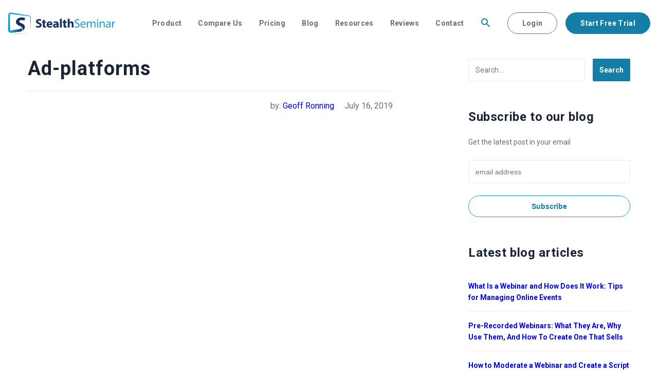

--- FILE ---
content_type: text/html; charset=UTF-8
request_url: https://stealthseminar.com/ad-platforms-2/
body_size: 24389
content:
<!doctype html>
<html dir="ltr" lang="en-US" prefix="og: https://ogp.me/ns#">
<head><meta charset="UTF-8"><script>if(navigator.userAgent.match(/MSIE|Internet Explorer/i)||navigator.userAgent.match(/Trident\/7\..*?rv:11/i)){var href=document.location.href;if(!href.match(/[?&]nowprocket/)){if(href.indexOf("?")==-1){if(href.indexOf("#")==-1){document.location.href=href+"?nowprocket=1"}else{document.location.href=href.replace("#","?nowprocket=1#")}}else{if(href.indexOf("#")==-1){document.location.href=href+"&nowprocket=1"}else{document.location.href=href.replace("#","&nowprocket=1#")}}}}</script><script>class RocketLazyLoadScripts{constructor(){this.triggerEvents=["keydown","mousedown","mousemove","touchmove","touchstart","touchend","wheel"],this.userEventHandler=this._triggerListener.bind(this),this.touchStartHandler=this._onTouchStart.bind(this),this.touchMoveHandler=this._onTouchMove.bind(this),this.touchEndHandler=this._onTouchEnd.bind(this),this.clickHandler=this._onClick.bind(this),this.interceptedClicks=[],window.addEventListener("pageshow",(e=>{this.persisted=e.persisted})),window.addEventListener("DOMContentLoaded",(()=>{this._preconnect3rdParties()})),this.delayedScripts={normal:[],async:[],defer:[]},this.allJQueries=[]}_addUserInteractionListener(e){document.hidden?e._triggerListener():(this.triggerEvents.forEach((t=>window.addEventListener(t,e.userEventHandler,{passive:!0}))),window.addEventListener("touchstart",e.touchStartHandler,{passive:!0}),window.addEventListener("mousedown",e.touchStartHandler),document.addEventListener("visibilitychange",e.userEventHandler))}_removeUserInteractionListener(){this.triggerEvents.forEach((e=>window.removeEventListener(e,this.userEventHandler,{passive:!0}))),document.removeEventListener("visibilitychange",this.userEventHandler)}_onTouchStart(e){"HTML"!==e.target.tagName&&(window.addEventListener("touchend",this.touchEndHandler),window.addEventListener("mouseup",this.touchEndHandler),window.addEventListener("touchmove",this.touchMoveHandler,{passive:!0}),window.addEventListener("mousemove",this.touchMoveHandler),e.target.addEventListener("click",this.clickHandler),this._renameDOMAttribute(e.target,"onclick","rocket-onclick"))}_onTouchMove(e){window.removeEventListener("touchend",this.touchEndHandler),window.removeEventListener("mouseup",this.touchEndHandler),window.removeEventListener("touchmove",this.touchMoveHandler,{passive:!0}),window.removeEventListener("mousemove",this.touchMoveHandler),e.target.removeEventListener("click",this.clickHandler),this._renameDOMAttribute(e.target,"rocket-onclick","onclick")}_onTouchEnd(e){window.removeEventListener("touchend",this.touchEndHandler),window.removeEventListener("mouseup",this.touchEndHandler),window.removeEventListener("touchmove",this.touchMoveHandler,{passive:!0}),window.removeEventListener("mousemove",this.touchMoveHandler)}_onClick(e){e.target.removeEventListener("click",this.clickHandler),this._renameDOMAttribute(e.target,"rocket-onclick","onclick"),this.interceptedClicks.push(e),e.preventDefault(),e.stopPropagation(),e.stopImmediatePropagation()}_replayClicks(){window.removeEventListener("touchstart",this.touchStartHandler,{passive:!0}),window.removeEventListener("mousedown",this.touchStartHandler),this.interceptedClicks.forEach((e=>{e.target.dispatchEvent(new MouseEvent("click",{view:e.view,bubbles:!0,cancelable:!0}))}))}_renameDOMAttribute(e,t,n){e.hasAttribute&&e.hasAttribute(t)&&(event.target.setAttribute(n,event.target.getAttribute(t)),event.target.removeAttribute(t))}_triggerListener(){this._removeUserInteractionListener(this),"loading"===document.readyState?document.addEventListener("DOMContentLoaded",this._loadEverythingNow.bind(this)):this._loadEverythingNow()}_preconnect3rdParties(){let e=[];document.querySelectorAll("script[type=rocketlazyloadscript]").forEach((t=>{if(t.hasAttribute("src")){const n=new URL(t.src).origin;n!==location.origin&&e.push({src:n,crossOrigin:t.crossOrigin||"module"===t.getAttribute("data-rocket-type")})}})),e=[...new Map(e.map((e=>[JSON.stringify(e),e]))).values()],this._batchInjectResourceHints(e,"preconnect")}async _loadEverythingNow(){this.lastBreath=Date.now(),this._delayEventListeners(),this._delayJQueryReady(this),this._handleDocumentWrite(),this._registerAllDelayedScripts(),this._preloadAllScripts(),await this._loadScriptsFromList(this.delayedScripts.normal),await this._loadScriptsFromList(this.delayedScripts.defer),await this._loadScriptsFromList(this.delayedScripts.async);try{await this._triggerDOMContentLoaded(),await this._triggerWindowLoad()}catch(e){}window.dispatchEvent(new Event("rocket-allScriptsLoaded")),this._replayClicks()}_registerAllDelayedScripts(){document.querySelectorAll("script[type=rocketlazyloadscript]").forEach((e=>{e.hasAttribute("src")?e.hasAttribute("async")&&!1!==e.async?this.delayedScripts.async.push(e):e.hasAttribute("defer")&&!1!==e.defer||"module"===e.getAttribute("data-rocket-type")?this.delayedScripts.defer.push(e):this.delayedScripts.normal.push(e):this.delayedScripts.normal.push(e)}))}async _transformScript(e){return await this._littleBreath(),new Promise((t=>{const n=document.createElement("script");[...e.attributes].forEach((e=>{let t=e.nodeName;"type"!==t&&("data-rocket-type"===t&&(t="type"),n.setAttribute(t,e.nodeValue))})),e.hasAttribute("src")?(n.addEventListener("load",t),n.addEventListener("error",t)):(n.text=e.text,t());try{e.parentNode.replaceChild(n,e)}catch(e){t()}}))}async _loadScriptsFromList(e){const t=e.shift();return t?(await this._transformScript(t),this._loadScriptsFromList(e)):Promise.resolve()}_preloadAllScripts(){this._batchInjectResourceHints([...this.delayedScripts.normal,...this.delayedScripts.defer,...this.delayedScripts.async],"preload")}_batchInjectResourceHints(e,t){var n=document.createDocumentFragment();e.forEach((e=>{if(e.src){const i=document.createElement("link");i.href=e.src,i.rel=t,"preconnect"!==t&&(i.as="script"),e.getAttribute&&"module"===e.getAttribute("data-rocket-type")&&(i.crossOrigin=!0),e.crossOrigin&&(i.crossOrigin=e.crossOrigin),n.appendChild(i)}})),document.head.appendChild(n)}_delayEventListeners(){let e={};function t(t,n){!function(t){function n(n){return e[t].eventsToRewrite.indexOf(n)>=0?"rocket-"+n:n}e[t]||(e[t]={originalFunctions:{add:t.addEventListener,remove:t.removeEventListener},eventsToRewrite:[]},t.addEventListener=function(){arguments[0]=n(arguments[0]),e[t].originalFunctions.add.apply(t,arguments)},t.removeEventListener=function(){arguments[0]=n(arguments[0]),e[t].originalFunctions.remove.apply(t,arguments)})}(t),e[t].eventsToRewrite.push(n)}function n(e,t){let n=e[t];Object.defineProperty(e,t,{get:()=>n||function(){},set(i){e["rocket"+t]=n=i}})}t(document,"DOMContentLoaded"),t(window,"DOMContentLoaded"),t(window,"load"),t(window,"pageshow"),t(document,"readystatechange"),n(document,"onreadystatechange"),n(window,"onload"),n(window,"onpageshow")}_delayJQueryReady(e){let t=window.jQuery;Object.defineProperty(window,"jQuery",{get:()=>t,set(n){if(n&&n.fn&&!e.allJQueries.includes(n)){n.fn.ready=n.fn.init.prototype.ready=function(t){e.domReadyFired?t.bind(document)(n):document.addEventListener("rocket-DOMContentLoaded",(()=>t.bind(document)(n)))};const t=n.fn.on;n.fn.on=n.fn.init.prototype.on=function(){if(this[0]===window){function e(e){return e.split(" ").map((e=>"load"===e||0===e.indexOf("load.")?"rocket-jquery-load":e)).join(" ")}"string"==typeof arguments[0]||arguments[0]instanceof String?arguments[0]=e(arguments[0]):"object"==typeof arguments[0]&&Object.keys(arguments[0]).forEach((t=>{delete Object.assign(arguments[0],{[e(t)]:arguments[0][t]})[t]}))}return t.apply(this,arguments),this},e.allJQueries.push(n)}t=n}})}async _triggerDOMContentLoaded(){this.domReadyFired=!0,await this._littleBreath(),document.dispatchEvent(new Event("rocket-DOMContentLoaded")),await this._littleBreath(),window.dispatchEvent(new Event("rocket-DOMContentLoaded")),await this._littleBreath(),document.dispatchEvent(new Event("rocket-readystatechange")),await this._littleBreath(),document.rocketonreadystatechange&&document.rocketonreadystatechange()}async _triggerWindowLoad(){await this._littleBreath(),window.dispatchEvent(new Event("rocket-load")),await this._littleBreath(),window.rocketonload&&window.rocketonload(),await this._littleBreath(),this.allJQueries.forEach((e=>e(window).trigger("rocket-jquery-load"))),await this._littleBreath();const e=new Event("rocket-pageshow");e.persisted=this.persisted,window.dispatchEvent(e),await this._littleBreath(),window.rocketonpageshow&&window.rocketonpageshow({persisted:this.persisted})}_handleDocumentWrite(){const e=new Map;document.write=document.writeln=function(t){const n=document.currentScript,i=document.createRange(),r=n.parentElement;let o=e.get(n);void 0===o&&(o=n.nextSibling,e.set(n,o));const s=document.createDocumentFragment();i.setStart(s,0),s.appendChild(i.createContextualFragment(t)),r.insertBefore(s,o)}}async _littleBreath(){Date.now()-this.lastBreath>45&&(await this._requestAnimFrame(),this.lastBreath=Date.now())}async _requestAnimFrame(){return document.hidden?new Promise((e=>setTimeout(e))):new Promise((e=>requestAnimationFrame(e)))}static run(){const e=new RocketLazyLoadScripts;e._addUserInteractionListener(e)}}RocketLazyLoadScripts.run();</script>
	
	<meta name="viewport" content="width=device-width, initial-scale=1.0">
	<meta name="X-UA-Compatible" content="ie=edge">
<meta http-equiv="Content-Security-Policy" content="upgrade-insecure-requests">
	<link rel="http://gmpg.org/xfn/11">
	<title>Ad-platforms | StealthSeminar</title><link rel="preload" as="style" href="https://fonts.googleapis.com/css?family=Roboto%3A300%2C300i%2C400%2C400i%2C500%2C700&#038;display=swap" /><link rel="stylesheet" href="https://fonts.googleapis.com/css?family=Roboto%3A300%2C300i%2C400%2C400i%2C500%2C700&#038;display=swap" media="print" onload="this.media='all'" /><noscript><link rel="stylesheet" href="https://fonts.googleapis.com/css?family=Roboto%3A300%2C300i%2C400%2C400i%2C500%2C700&#038;display=swap" /></noscript><link rel="stylesheet" href="https://stealthseminar.com/wp-content/cache/min/1/9c7a751f2ab152d37aba4904ab56a497.css" media="all" data-minify="1" />
	<style>img:is([sizes="auto" i], [sizes^="auto," i]) { contain-intrinsic-size: 3000px 1500px }</style>
	
		<!-- All in One SEO 4.9.1.1 - aioseo.com -->
	<meta name="robots" content="noindex, max-image-preview:large" />
	<meta name="author" content="Geoff Ronning"/>
	<link rel="canonical" href="https://stealthseminar.com/ad-platforms-2/" />
	<meta name="generator" content="All in One SEO (AIOSEO) 4.9.1.1" />
		<meta property="og:locale" content="en_US" />
		<meta property="og:site_name" content="StealthSeminar | Live and Automated Webinar Software" />
		<meta property="og:type" content="article" />
		<meta property="og:title" content="Ad-platforms | StealthSeminar" />
		<meta property="og:url" content="https://stealthseminar.com/ad-platforms-2/" />
		<meta property="article:published_time" content="2019-07-16T20:06:08+00:00" />
		<meta property="article:modified_time" content="2019-07-16T20:06:08+00:00" />
		<meta name="twitter:card" content="summary" />
		<meta name="twitter:title" content="Ad-platforms | StealthSeminar" />
		<script type="application/ld+json" class="aioseo-schema">
			{"@context":"https:\/\/schema.org","@graph":[{"@type":"BreadcrumbList","@id":"https:\/\/stealthseminar.com\/ad-platforms-2\/#breadcrumblist","itemListElement":[{"@type":"ListItem","@id":"https:\/\/stealthseminar.com#listItem","position":1,"name":"Home","item":"https:\/\/stealthseminar.com","nextItem":{"@type":"ListItem","@id":"https:\/\/stealthseminar.com\/ad-platforms-2\/#listItem","name":"Ad-platforms"}},{"@type":"ListItem","@id":"https:\/\/stealthseminar.com\/ad-platforms-2\/#listItem","position":2,"name":"Ad-platforms","previousItem":{"@type":"ListItem","@id":"https:\/\/stealthseminar.com#listItem","name":"Home"}}]},{"@type":"ItemPage","@id":"https:\/\/stealthseminar.com\/ad-platforms-2\/#itempage","url":"https:\/\/stealthseminar.com\/ad-platforms-2\/","name":"Ad-platforms | StealthSeminar","inLanguage":"en-US","isPartOf":{"@id":"https:\/\/stealthseminar.com\/#website"},"breadcrumb":{"@id":"https:\/\/stealthseminar.com\/ad-platforms-2\/#breadcrumblist"},"author":{"@id":"https:\/\/stealthseminar.com\/author\/geoff\/#author"},"creator":{"@id":"https:\/\/stealthseminar.com\/author\/geoff\/#author"},"datePublished":"2019-07-16T16:06:08-05:00","dateModified":"2019-07-16T16:06:08-05:00"},{"@type":"Organization","@id":"https:\/\/stealthseminar.com\/#organization","name":"StealthSeminar","description":"Live and Automated Webinar Software","url":"https:\/\/stealthseminar.com\/"},{"@type":"Person","@id":"https:\/\/stealthseminar.com\/author\/geoff\/#author","url":"https:\/\/stealthseminar.com\/author\/geoff\/","name":"Geoff Ronning","image":{"@type":"ImageObject","@id":"https:\/\/stealthseminar.com\/ad-platforms-2\/#authorImage","url":"https:\/\/secure.gravatar.com\/avatar\/5629a6905403096adebca21a201560d42f1708edab31dd28d74df675bc592196?s=96&d=mm&r=g","width":96,"height":96,"caption":"Geoff Ronning"}},{"@type":"WebSite","@id":"https:\/\/stealthseminar.com\/#website","url":"https:\/\/stealthseminar.com\/","name":"StealthSeminar","description":"Live and Automated Webinar Software","inLanguage":"en-US","publisher":{"@id":"https:\/\/stealthseminar.com\/#organization"}}]}
		</script>
		<!-- All in One SEO -->

<link rel='dns-prefetch' href='//fonts.googleapis.com' />
<link rel='dns-prefetch' href='//i1.wp.com' />
<link href='https://fonts.gstatic.com' crossorigin rel='preconnect' />
<link href='https://i1.wp.com' rel='preconnect' />
<style id='wp-emoji-styles-inline-css' type='text/css'>

	img.wp-smiley, img.emoji {
		display: inline !important;
		border: none !important;
		box-shadow: none !important;
		height: 1em !important;
		width: 1em !important;
		margin: 0 0.07em !important;
		vertical-align: -0.1em !important;
		background: none !important;
		padding: 0 !important;
	}
</style>

<style id='classic-theme-styles-inline-css' type='text/css'>
/*! This file is auto-generated */
.wp-block-button__link{color:#fff;background-color:#32373c;border-radius:9999px;box-shadow:none;text-decoration:none;padding:calc(.667em + 2px) calc(1.333em + 2px);font-size:1.125em}.wp-block-file__button{background:#32373c;color:#fff;text-decoration:none}
</style>

<style id='powerpress-player-block-style-inline-css' type='text/css'>


</style>
<style id='global-styles-inline-css' type='text/css'>
:root{--wp--preset--aspect-ratio--square: 1;--wp--preset--aspect-ratio--4-3: 4/3;--wp--preset--aspect-ratio--3-4: 3/4;--wp--preset--aspect-ratio--3-2: 3/2;--wp--preset--aspect-ratio--2-3: 2/3;--wp--preset--aspect-ratio--16-9: 16/9;--wp--preset--aspect-ratio--9-16: 9/16;--wp--preset--color--black: #000000;--wp--preset--color--cyan-bluish-gray: #abb8c3;--wp--preset--color--white: #ffffff;--wp--preset--color--pale-pink: #f78da7;--wp--preset--color--vivid-red: #cf2e2e;--wp--preset--color--luminous-vivid-orange: #ff6900;--wp--preset--color--luminous-vivid-amber: #fcb900;--wp--preset--color--light-green-cyan: #7bdcb5;--wp--preset--color--vivid-green-cyan: #00d084;--wp--preset--color--pale-cyan-blue: #8ed1fc;--wp--preset--color--vivid-cyan-blue: #0693e3;--wp--preset--color--vivid-purple: #9b51e0;--wp--preset--gradient--vivid-cyan-blue-to-vivid-purple: linear-gradient(135deg,rgba(6,147,227,1) 0%,rgb(155,81,224) 100%);--wp--preset--gradient--light-green-cyan-to-vivid-green-cyan: linear-gradient(135deg,rgb(122,220,180) 0%,rgb(0,208,130) 100%);--wp--preset--gradient--luminous-vivid-amber-to-luminous-vivid-orange: linear-gradient(135deg,rgba(252,185,0,1) 0%,rgba(255,105,0,1) 100%);--wp--preset--gradient--luminous-vivid-orange-to-vivid-red: linear-gradient(135deg,rgba(255,105,0,1) 0%,rgb(207,46,46) 100%);--wp--preset--gradient--very-light-gray-to-cyan-bluish-gray: linear-gradient(135deg,rgb(238,238,238) 0%,rgb(169,184,195) 100%);--wp--preset--gradient--cool-to-warm-spectrum: linear-gradient(135deg,rgb(74,234,220) 0%,rgb(151,120,209) 20%,rgb(207,42,186) 40%,rgb(238,44,130) 60%,rgb(251,105,98) 80%,rgb(254,248,76) 100%);--wp--preset--gradient--blush-light-purple: linear-gradient(135deg,rgb(255,206,236) 0%,rgb(152,150,240) 100%);--wp--preset--gradient--blush-bordeaux: linear-gradient(135deg,rgb(254,205,165) 0%,rgb(254,45,45) 50%,rgb(107,0,62) 100%);--wp--preset--gradient--luminous-dusk: linear-gradient(135deg,rgb(255,203,112) 0%,rgb(199,81,192) 50%,rgb(65,88,208) 100%);--wp--preset--gradient--pale-ocean: linear-gradient(135deg,rgb(255,245,203) 0%,rgb(182,227,212) 50%,rgb(51,167,181) 100%);--wp--preset--gradient--electric-grass: linear-gradient(135deg,rgb(202,248,128) 0%,rgb(113,206,126) 100%);--wp--preset--gradient--midnight: linear-gradient(135deg,rgb(2,3,129) 0%,rgb(40,116,252) 100%);--wp--preset--font-size--small: 13px;--wp--preset--font-size--medium: 20px;--wp--preset--font-size--large: 36px;--wp--preset--font-size--x-large: 42px;--wp--preset--spacing--20: 0.44rem;--wp--preset--spacing--30: 0.67rem;--wp--preset--spacing--40: 1rem;--wp--preset--spacing--50: 1.5rem;--wp--preset--spacing--60: 2.25rem;--wp--preset--spacing--70: 3.38rem;--wp--preset--spacing--80: 5.06rem;--wp--preset--shadow--natural: 6px 6px 9px rgba(0, 0, 0, 0.2);--wp--preset--shadow--deep: 12px 12px 50px rgba(0, 0, 0, 0.4);--wp--preset--shadow--sharp: 6px 6px 0px rgba(0, 0, 0, 0.2);--wp--preset--shadow--outlined: 6px 6px 0px -3px rgba(255, 255, 255, 1), 6px 6px rgba(0, 0, 0, 1);--wp--preset--shadow--crisp: 6px 6px 0px rgba(0, 0, 0, 1);}:where(.is-layout-flex){gap: 0.5em;}:where(.is-layout-grid){gap: 0.5em;}body .is-layout-flex{display: flex;}.is-layout-flex{flex-wrap: wrap;align-items: center;}.is-layout-flex > :is(*, div){margin: 0;}body .is-layout-grid{display: grid;}.is-layout-grid > :is(*, div){margin: 0;}:where(.wp-block-columns.is-layout-flex){gap: 2em;}:where(.wp-block-columns.is-layout-grid){gap: 2em;}:where(.wp-block-post-template.is-layout-flex){gap: 1.25em;}:where(.wp-block-post-template.is-layout-grid){gap: 1.25em;}.has-black-color{color: var(--wp--preset--color--black) !important;}.has-cyan-bluish-gray-color{color: var(--wp--preset--color--cyan-bluish-gray) !important;}.has-white-color{color: var(--wp--preset--color--white) !important;}.has-pale-pink-color{color: var(--wp--preset--color--pale-pink) !important;}.has-vivid-red-color{color: var(--wp--preset--color--vivid-red) !important;}.has-luminous-vivid-orange-color{color: var(--wp--preset--color--luminous-vivid-orange) !important;}.has-luminous-vivid-amber-color{color: var(--wp--preset--color--luminous-vivid-amber) !important;}.has-light-green-cyan-color{color: var(--wp--preset--color--light-green-cyan) !important;}.has-vivid-green-cyan-color{color: var(--wp--preset--color--vivid-green-cyan) !important;}.has-pale-cyan-blue-color{color: var(--wp--preset--color--pale-cyan-blue) !important;}.has-vivid-cyan-blue-color{color: var(--wp--preset--color--vivid-cyan-blue) !important;}.has-vivid-purple-color{color: var(--wp--preset--color--vivid-purple) !important;}.has-black-background-color{background-color: var(--wp--preset--color--black) !important;}.has-cyan-bluish-gray-background-color{background-color: var(--wp--preset--color--cyan-bluish-gray) !important;}.has-white-background-color{background-color: var(--wp--preset--color--white) !important;}.has-pale-pink-background-color{background-color: var(--wp--preset--color--pale-pink) !important;}.has-vivid-red-background-color{background-color: var(--wp--preset--color--vivid-red) !important;}.has-luminous-vivid-orange-background-color{background-color: var(--wp--preset--color--luminous-vivid-orange) !important;}.has-luminous-vivid-amber-background-color{background-color: var(--wp--preset--color--luminous-vivid-amber) !important;}.has-light-green-cyan-background-color{background-color: var(--wp--preset--color--light-green-cyan) !important;}.has-vivid-green-cyan-background-color{background-color: var(--wp--preset--color--vivid-green-cyan) !important;}.has-pale-cyan-blue-background-color{background-color: var(--wp--preset--color--pale-cyan-blue) !important;}.has-vivid-cyan-blue-background-color{background-color: var(--wp--preset--color--vivid-cyan-blue) !important;}.has-vivid-purple-background-color{background-color: var(--wp--preset--color--vivid-purple) !important;}.has-black-border-color{border-color: var(--wp--preset--color--black) !important;}.has-cyan-bluish-gray-border-color{border-color: var(--wp--preset--color--cyan-bluish-gray) !important;}.has-white-border-color{border-color: var(--wp--preset--color--white) !important;}.has-pale-pink-border-color{border-color: var(--wp--preset--color--pale-pink) !important;}.has-vivid-red-border-color{border-color: var(--wp--preset--color--vivid-red) !important;}.has-luminous-vivid-orange-border-color{border-color: var(--wp--preset--color--luminous-vivid-orange) !important;}.has-luminous-vivid-amber-border-color{border-color: var(--wp--preset--color--luminous-vivid-amber) !important;}.has-light-green-cyan-border-color{border-color: var(--wp--preset--color--light-green-cyan) !important;}.has-vivid-green-cyan-border-color{border-color: var(--wp--preset--color--vivid-green-cyan) !important;}.has-pale-cyan-blue-border-color{border-color: var(--wp--preset--color--pale-cyan-blue) !important;}.has-vivid-cyan-blue-border-color{border-color: var(--wp--preset--color--vivid-cyan-blue) !important;}.has-vivid-purple-border-color{border-color: var(--wp--preset--color--vivid-purple) !important;}.has-vivid-cyan-blue-to-vivid-purple-gradient-background{background: var(--wp--preset--gradient--vivid-cyan-blue-to-vivid-purple) !important;}.has-light-green-cyan-to-vivid-green-cyan-gradient-background{background: var(--wp--preset--gradient--light-green-cyan-to-vivid-green-cyan) !important;}.has-luminous-vivid-amber-to-luminous-vivid-orange-gradient-background{background: var(--wp--preset--gradient--luminous-vivid-amber-to-luminous-vivid-orange) !important;}.has-luminous-vivid-orange-to-vivid-red-gradient-background{background: var(--wp--preset--gradient--luminous-vivid-orange-to-vivid-red) !important;}.has-very-light-gray-to-cyan-bluish-gray-gradient-background{background: var(--wp--preset--gradient--very-light-gray-to-cyan-bluish-gray) !important;}.has-cool-to-warm-spectrum-gradient-background{background: var(--wp--preset--gradient--cool-to-warm-spectrum) !important;}.has-blush-light-purple-gradient-background{background: var(--wp--preset--gradient--blush-light-purple) !important;}.has-blush-bordeaux-gradient-background{background: var(--wp--preset--gradient--blush-bordeaux) !important;}.has-luminous-dusk-gradient-background{background: var(--wp--preset--gradient--luminous-dusk) !important;}.has-pale-ocean-gradient-background{background: var(--wp--preset--gradient--pale-ocean) !important;}.has-electric-grass-gradient-background{background: var(--wp--preset--gradient--electric-grass) !important;}.has-midnight-gradient-background{background: var(--wp--preset--gradient--midnight) !important;}.has-small-font-size{font-size: var(--wp--preset--font-size--small) !important;}.has-medium-font-size{font-size: var(--wp--preset--font-size--medium) !important;}.has-large-font-size{font-size: var(--wp--preset--font-size--large) !important;}.has-x-large-font-size{font-size: var(--wp--preset--font-size--x-large) !important;}
:where(.wp-block-post-template.is-layout-flex){gap: 1.25em;}:where(.wp-block-post-template.is-layout-grid){gap: 1.25em;}
:where(.wp-block-columns.is-layout-flex){gap: 2em;}:where(.wp-block-columns.is-layout-grid){gap: 2em;}
:root :where(.wp-block-pullquote){font-size: 1.5em;line-height: 1.6;}
</style>







<style id='rocket-lazyload-inline-css' type='text/css'>
.rll-youtube-player{position:relative;padding-bottom:56.23%;height:0;overflow:hidden;max-width:100%;}.rll-youtube-player:focus-within{outline: 2px solid currentColor;outline-offset: 5px;}.rll-youtube-player iframe{position:absolute;top:0;left:0;width:100%;height:100%;z-index:100;background:0 0}.rll-youtube-player img{bottom:0;display:block;left:0;margin:auto;max-width:100%;width:100%;position:absolute;right:0;top:0;border:none;height:auto;-webkit-transition:.4s all;-moz-transition:.4s all;transition:.4s all}.rll-youtube-player img:hover{-webkit-filter:brightness(75%)}.rll-youtube-player .play{height:100%;width:100%;left:0;top:0;position:absolute;background:url(https://i1.wp.com/stealthseminar.com/wp-content/plugins/wp-rocket/assets/img/youtube.png) no-repeat center;background-color: transparent !important;cursor:pointer;border:none;}
</style>
<script type="text/javascript" src="https://stealthseminar.com/wp-includes/js/jquery/jquery.min.js?ver=3.7.1" id="jquery-core-js" defer></script>
<script type="text/javascript" src="https://stealthseminar.com/wp-includes/js/jquery/jquery-migrate.min.js?ver=3.4.1" id="jquery-migrate-js" defer></script>
<link rel="https://api.w.org/" href="https://stealthseminar.com/wp-json/" /><link rel="alternate" title="JSON" type="application/json" href="https://stealthseminar.com/wp-json/wp/v2/media/12836" /><link rel="EditURI" type="application/rsd+xml" title="RSD" href="https://stealthseminar.com/xmlrpc.php?rsd" />
<meta name="generator" content="WordPress 6.8.3" />
<link rel='shortlink' href='https://stealthseminar.com/?p=12836' />
<link rel="alternate" title="oEmbed (JSON)" type="application/json+oembed" href="https://stealthseminar.com/wp-json/oembed/1.0/embed?url=https%3A%2F%2Fstealthseminar.com%2Fad-platforms-2%2F" />
<link rel="alternate" title="oEmbed (XML)" type="text/xml+oembed" href="https://stealthseminar.com/wp-json/oembed/1.0/embed?url=https%3A%2F%2Fstealthseminar.com%2Fad-platforms-2%2F&#038;format=xml" />
<script type="rocketlazyloadscript" data-rocket-type="text/javascript">!function(e,t){(e=t.createElement("script")).src="https://cdn.convertbox.com/convertbox/js/embed.js",e.id="app-convertbox-script",e.async=true,e.dataset.uuid="d75cd4c7-9024-498a-aaac-dda7103394d6",document.getElementsByTagName("head")[0].appendChild(e)}(window,document);</script>
<script type="rocketlazyloadscript">var cb_wp=cb_wp || {};cb_wp.is_user_logged_in=false;cb_wp.post_data={"id":12836,"tags":[],"post_type":"attachment","cats":[]};</script><!-- Google Tag Manager -->
<script type="rocketlazyloadscript">(function(w,d,s,l,i){w[l]=w[l]||[];w[l].push({'gtm.start':
new Date().getTime(),event:'gtm.js'});var f=d.getElementsByTagName(s)[0],
j=d.createElement(s),dl=l!='dataLayer'?'&l='+l:'';j.async=true;j.src=
'https://www.googletagmanager.com/gtm.js?id='+i+dl;f.parentNode.insertBefore(j,f);
})(window,document,'script','dataLayer','GTM-KH4NLMS');</script>
<!-- End Google Tag Manager -->
<meta name="google-site-verification" content="TQ7GbsGYpIFAR-nXyMvWF-C4g8Gt9RDYAIufS7mxixM" />
<meta name="google-site-verification" content="hnwhvI6MTXFnvSnX2E0S11fqiPaF7HcdtYkP0ly36Bc" />
<script data-minify="1" src='https://stealthseminar.com/wp-content/cache/min/1/tracking.js?ver=1762529656' type='text/javascript' async='true' onload='_mri="880",_mr_domain="ronning.ontraport.net",mrtracking();'></script>
<!-- Please do not remove -->

<!-- Global site tag (gtag.js) - Google Ads: 374505237 -->
<script type="rocketlazyloadscript" async src="https://www.googletagmanager.com/gtag/js?id=AW-374505237"></script>
<script type="rocketlazyloadscript">
  window.dataLayer = window.dataLayer || [];
  function gtag(){dataLayer.push(arguments);}
  gtag('js', new Date());

  gtag('config', 'AW-374505237');
</script>

<script type="rocketlazyloadscript" data-rocket-type="text/javascript">!function(e,t,n){function a(){var e=t.getElementsByTagName("script")[0],n=t.createElement("script");n.type="text/javascript",n.async=!0,n.src="https://beacon-v2.helpscout.net",e.parentNode.insertBefore(n,e)}if(e.Beacon=n=function(t,n,a){e.Beacon.readyQueue.push({method:t,options:n,data:a})},n.readyQueue=[],"complete"===t.readyState)return a();e.attachEvent?e.attachEvent("onload",a):e.addEventListener("load",a,!1)}(window,document,window.Beacon||function(){});</script>

<script type="rocketlazyloadscript" data-rocket-type="text/javascript">window.Beacon('init', '2b848b90-58c2-44a5-9811-432bc948f037')</script>            <script type="rocketlazyloadscript" data-rocket-type="text/javascript"><!--
                                function powerpress_pinw(pinw_url){window.open(pinw_url, 'PowerPressPlayer','toolbar=0,status=0,resizable=1,width=460,height=320');	return false;}
                //-->

                // tabnab protection
                window.addEventListener('load', function () {
                    // make all links have rel="noopener noreferrer"
                    document.querySelectorAll('a[target="_blank"]').forEach(link => {
                        link.setAttribute('rel', 'noopener noreferrer');
                    });
                });
            </script>
            <link rel="icon" href="https://i1.wp.com/stealthseminar.com/wp-content/uploads/cropped-1bb87d41d15fe27b500a4bfcde01bb0e-32x32.png" sizes="32x32" />
<link rel="icon" href="https://i1.wp.com/stealthseminar.com/wp-content/uploads/cropped-1bb87d41d15fe27b500a4bfcde01bb0e-192x192.png" sizes="192x192" />
<link rel="apple-touch-icon" href="https://i1.wp.com/stealthseminar.com/wp-content/uploads/cropped-1bb87d41d15fe27b500a4bfcde01bb0e-180x180.png" />
<meta name="msapplication-TileImage" content="https://i1.wp.com/stealthseminar.com/wp-content/uploads/cropped-1bb87d41d15fe27b500a4bfcde01bb0e-270x270.png" />
		<style type="text/css" id="wp-custom-css">
			


.resources .hentry{
	padding-top:20px;
}

.resources .resources-item {
        display: flex;
    }

.h-integrations-images img{
	    margin: 0 1rem 1rem;
}


#mc_embed_signup .button	{
padding: 13px 28px !important;
	    line-height: 1 !important;
    font-size: .875rem !important;
    font-weight: 700 !important;
	border-radius: 29px !important;
	border: 1px solid #199dd0 !important;
	color: #147ea7 !important;
	width: 100% !important;
	cursor: pointer !important;
background: #ffffff !important; 
height: auto !important;
}

#mc_embed_signup input.email{
width: 100% !important;
margin: 0px !important;

min-height: 45px !important;
}

.wpcf7-form-control-wrap{
margin-bottom: 15px;
}

.h-features-item#feature-item-4 {
   margin-left: 10px;
}

#feature-item-4.h-features-item img.size-full {
	margin-left: -50px;
}

/* .compare__mobile-header .compare__mobile-header-item {
	flex: 0 0;
} */
.compare__mobile .compare__mobile-header {
	overflow: hidden;
}


		</style>
		<style type="text/css" media="screen">.is-menu path.search-icon-path { fill: #147ea7;}body .popup-search-close:after, body .search-close:after { border-color: #147ea7;}body .popup-search-close:before, body .search-close:before { border-color: #147ea7;}</style><noscript><style id="rocket-lazyload-nojs-css">.rll-youtube-player, [data-lazy-src]{display:none !important;}</style></noscript>	<meta name="ahrefs-site-verification" content="0a99e6e627ae01f8c7c4ebb8782d438dfcadaa36c891c13d1e63d23a9e77efd1">
</head>
<body class="attachment wp-singular attachment-template-default single single-attachment postid-12836 attachmentid-12836 attachment-png wp-theme-stealthseminar-2019 stealthseminar-2019">

	<header id="site-header" class="header">
		<div id="fixed-nav" class="header-menu-container">
			<div class="container container-large">

				<div class="header-branding">
					<p class="screen-reader-text">StealthSeminar</p>

					<a class="header-logo-link" href="https://stealthseminar.com/">
						<svg class="logo--color" width="209" height="42" viewBox="0 0 209 42" xmlns="http://www.w3.org/2000/svg" xmlns:xlink="http://www.w3.org/1999/xlink">
    <defs>
        <radialGradient cx="50.269%" cy="58.044%" fx="50.269%" fy="58.044%" r="1534.542%" gradientTransform="matrix(.03337 0 0 .53103 .486 .272)" id="logo-radial-gradient">
            <stop stop-color="#CCC" offset="0%"/>
            <stop stop-color="#FFF" offset="100%"/>
        </radialGradient>
        <linearGradient x1="0%" y1="50.001%" x2="99.999%" y2="50.001%" id="logo-gradient">
            <stop stop-color="#1F9ED1" offset="0%"/>
            <stop stop-color="#122F64" offset="100%"/>
        </linearGradient>
    </defs>

	<path transform="translate(0 40.16)" d="M0 .983c0 .408 9.904.738 22.122.738 12.217 0 22.121-.33 22.121-.738S34.34.245 22.122.245C9.904.245 0 .575 0 .983" fill="url(#logo-radial-gradient)"/>
    <path d="M22.832 37.113c-.039.001-.077-.005-.116-.007l-.168.028.284-.02z" fill="#000"/>
	<path transform="translate(.348 .226)" d="M44.494 9.651l-.01-.272-.037-.27a3.714 3.714 0 0 0-.322-1.043 3.692 3.692 0 0 0-.604-.918c-.24-.28-.527-.52-.84-.722a4.083 4.083 0 0 0-2.124-.643l.1.008L5.833.133 5.759.12 5.634.119a4.824 4.824 0 0 0-3.259 1.215 4.762 4.762 0 0 0-1.082 1.403c-.07.131-.133.266-.184.407a3.367 3.367 0 0 0-.144.423c-.04.146-.081.278-.107.458l-.04.256-.016.125-.005.077-.011.155-.006.076-.004.114v.039l-.007.309-.013.618-.024 1.235L.682 9.5l-.2 9.883-.201 9.884-.05 2.47-.025 1.236-.013.618-.006.309c-.002.037 0 .138.003.218l.01.25a5.395 5.395 0 0 0 1.699 3.573 5.58 5.58 0 0 0 3.735 1.498l.123.001.19-.023s17.814-2.223 19.37-2.454c1.859-1.373 2.751-2.778 2.647-4.179-.08-1.074-.712-2.045-1.468-2.84-.216.88-.83 1.579-1.805 2.016-.624.476-19.197 3.118-19.197 3.118.047.004.093.009.14.006l-.314.023.174-.029a1.174 1.174 0 0 1-.67-.26 1.201 1.201 0 0 1-.43-.77l-.006-.058c-.002-.023-.008-.024-.007-.09l-.007-.309-.012-.618-.025-1.235-.05-2.471-.2-9.884-.2-9.883-.05-2.471-.026-1.235-.012-.618-.007-.31v-.043l-.002.042V4.9l.001-.081v.004l.002-.035.004-.155.003-.077.006-.027a.397.397 0 0 0 .008-.05c-.003-.025.017-.09.028-.144.007-.057.028-.11.047-.164a1.864 1.864 0 0 1 .46-.73c.327-.323.77-.517 1.244-.545l-.159-.02.2.014c-.014.001-.027.005-.04.006l34.864 4.256.06.007h.039a2.72 2.72 0 0 1 2.013.834c.176.18.325.386.438.61.122.221.201.463.253.71l.034.187.014.19c.006.059.01.13.01.212l.005.23.037 1.851.15 7.4.15 7.401.038 1.85c.029.612-.023 1.192-.286 1.724-.121.267-.284.517-.48.738-.192.226-.422.42-.672.581a3.29 3.29 0 0 1-1.704.524h-.014l-4.737.77 4.762-.58h-.011l.014-.001h-.003a3.515 3.515 0 0 0 2.59-1.093c.225-.233.416-.5.562-.79a3.29 3.29 0 0 0 .321-.922l.042-.248.017-.23c.015-.174.01-.314.016-.473l.037-1.85.15-7.4.15-7.4.037-1.851.005-.231a3.047 3.047 0 0 0-.001-.25" fill="#1F9FD1" />
	<path d="M26.634 14.913c2.668 0 4.528.76 5.564 1.279l1.896-4.914c-1.54-.72-3.736-1.359-6.808-1.359-6.428 0-10.682 3.516-11.171 8.11-.417 3.916 2.271 6.393 6.633 7.951 1.633.6 2.736 1.148 3.399 1.77 1.43 1.033 3.386 2.851 3.558 5.158.077 1.042-.214 2.056-.864 3.036 2.675-1.544 4.143-3.959 4.425-6.608.404-3.795-1.597-6.272-6.22-8.03-3.377-1.318-4.833-2.078-4.65-3.796.148-1.398 1.57-2.597 4.238-2.597" fill="#133064"/>
	<path transform="translate(7.315 29.832)" d="M17.725 2.353c-.51.39-12.988 2.223-17.548 2.882V9.66C4.196 9.16 17.04 7.551 18.35 7.357c1.86-1.373 2.752-2.779 2.648-4.18-.08-1.073-.712-2.045-1.469-2.84-.216.88-.83 1.58-1.804 2.016" fill="url(#logo-gradient)" />
	<g transform="translate(0 .226)">
		<path d="M55.52 25.505c.996.503 2.525 1.007 4.103 1.007 1.699 0 2.597-.695 2.597-1.751 0-1.007-.777-1.583-2.743-2.279-2.718-.935-4.49-2.423-4.49-4.774 0-2.758 2.33-4.869 6.19-4.869 1.844 0 3.203.384 4.174.816l-.825 2.95a7.857 7.857 0 0 0-3.423-.767c-1.602 0-2.378.72-2.378 1.559 0 1.031.922 1.487 3.033 2.279 2.889 1.055 4.248 2.542 4.248 4.821 0 2.71-2.112 5.014-6.602 5.014-1.868 0-3.713-.48-4.636-.984l.753-3.022zM71.896 14.182v3.359h2.645v2.687h-2.645v4.245c0 1.416.34 2.063 1.456 2.063.46 0 .825-.048 1.092-.096l.025 2.759c-.486.192-1.36.312-2.404.312-1.189 0-2.184-.408-2.767-1.008-.68-.695-1.019-1.823-1.019-3.478v-4.797h-1.577V17.54h1.577v-2.543l3.617-.816zM83.567 22.074c0-.887-.39-2.374-2.088-2.374-1.553 0-2.184 1.39-2.281 2.374h4.369zm-4.345 2.495c.121 1.511 1.626 2.231 3.35 2.231 1.261 0 2.28-.168 3.276-.48l.486 2.471c-1.214.48-2.695.72-4.297.72-4.029 0-6.335-2.303-6.335-5.973 0-2.975 1.87-6.261 5.996-6.261 3.834 0 5.291 2.95 5.291 5.853 0 .624-.073 1.175-.122 1.44h-7.645zM95.3 23.73c-1.94-.024-3.445.431-3.445 1.846 0 .936.63 1.392 1.456 1.392.922 0 1.674-.6 1.917-1.343.049-.192.073-.408.073-.624V23.73zm.438 5.54l-.218-1.174h-.073c-.777.935-1.99 1.438-3.398 1.438-2.403 0-3.835-1.726-3.835-3.597 0-3.047 2.767-4.51 6.965-4.486v-.168c0-.624-.34-1.511-2.16-1.511-1.213 0-2.5.407-3.276.887l-.68-2.35c.825-.456 2.452-1.032 4.612-1.032 3.956 0 5.218 2.303 5.218 5.061v4.078c0 1.128.05 2.207.17 2.855h-3.325z" fill="#133064"/>
		<path fill="#133064" d="M101.504 29.27h3.688V12.24h-3.688zM112.126 14.182v3.359h2.646v2.687h-2.646v4.245c0 1.416.34 2.063 1.457 2.063.46 0 .825-.048 1.092-.096l.024 2.759c-.485.192-1.36.312-2.403.312-1.189 0-2.184-.408-2.767-1.008-.68-.695-1.02-1.823-1.02-3.478v-4.797h-1.576V17.54h1.577v-2.543l3.616-.816zM116.84 12.24h3.688v6.692h.049c.388-.503.874-.888 1.456-1.2.534-.287 1.238-.455 1.918-.455 2.354 0 4.15 1.607 4.15 5.133v6.86h-3.69v-6.452c0-1.535-.533-2.59-1.917-2.59-.97 0-1.577.623-1.845 1.27-.096.24-.12.553-.12.816v6.957h-3.69V12.239z"/>
		<path d="M130.432 26.728a7.55 7.55 0 0 0 3.786 1.056c2.16 0 3.423-1.128 3.423-2.759 0-1.511-.874-2.375-3.083-3.214-2.67-.936-4.32-2.303-4.32-4.582 0-2.519 2.111-4.39 5.291-4.39 1.675 0 2.888.384 3.617.792l-.583 1.703a6.579 6.579 0 0 0-3.107-.768c-2.233 0-3.082 1.32-3.082 2.423 0 1.512.995 2.255 3.252 3.119 2.767 1.055 4.175 2.374 4.175 4.749 0 2.495-1.87 4.654-5.728 4.654-1.578 0-3.3-.456-4.175-1.032l.534-1.751zM149.717 22.338c.025-1.343-.558-3.43-2.961-3.43-2.16 0-3.107 1.967-3.277 3.43h6.238zm-6.262 1.512c.048 2.854 1.893 4.03 4.03 4.03 1.528 0 2.45-.264 3.252-.6l.364 1.511c-.753.336-2.04.72-3.908.72-3.616 0-5.776-2.35-5.776-5.853 0-3.503 2.086-6.261 5.509-6.261 3.835 0 4.855 3.334 4.855 5.47 0 .43-.05.767-.074.983h-8.252zM154.007 20.803c0-1.2-.024-2.183-.096-3.142h1.869l.096 1.87h.073c.655-1.103 1.748-2.134 3.69-2.134 1.602 0 2.815.96 3.325 2.327h.048a4.802 4.802 0 0 1 1.31-1.511c.705-.528 1.481-.816 2.598-.816 1.553 0 3.859 1.007 3.859 5.037v6.837h-2.087v-6.573c0-2.23-.825-3.574-2.549-3.574-1.213 0-2.16.887-2.524 1.92-.097.287-.17.67-.17 1.055v7.172h-2.087v-6.957c0-1.847-.826-3.19-2.452-3.19-1.335 0-2.306 1.055-2.645 2.11-.121.313-.17.673-.17 1.032v7.005h-2.088v-8.468zM173.738 29.27h2.136V17.66h-2.136v11.61zm2.379-14.872c.024.72-.51 1.296-1.36 1.296-.752 0-1.286-.576-1.286-1.296 0-.743.558-1.319 1.335-1.319.801 0 1.311.576 1.311 1.32zM178.869 20.803c0-1.2-.024-2.183-.097-3.142h1.893l.121 1.919h.05c.582-1.104 1.941-2.183 3.882-2.183 1.627 0 4.15.96 4.15 4.941v6.933h-2.135v-6.693c0-1.87-.703-3.43-2.719-3.43-1.408 0-2.5.983-2.864 2.159-.097.264-.145.624-.145.983v6.98h-2.136v-8.467zM198.013 23.346c-2.33-.048-4.976.36-4.976 2.615 0 1.367.922 2.014 2.014 2.014 1.53 0 2.5-.959 2.84-1.942.073-.216.122-.457.122-.672v-2.015zm.315 5.925l-.17-1.463h-.073c-.655.911-1.917 1.727-3.592 1.727-2.379 0-3.592-1.655-3.592-3.334 0-2.807 2.524-4.342 7.063-4.318v-.24c0-.96-.267-2.687-2.67-2.687-1.092 0-2.233.336-3.058.864l-.486-1.392c.971-.623 2.379-1.031 3.86-1.031 3.592 0 4.466 2.423 4.466 4.75v4.341c0 1.008.048 1.991.194 2.783h-1.942zM203 21.283c0-1.367-.025-2.543-.097-3.622h1.869l.072 2.278h.097c.534-1.559 1.821-2.542 3.253-2.542.242 0 .412.024.607.072v1.99a3.257 3.257 0 0 0-.729-.071c-1.505 0-2.573 1.127-2.863 2.71a5.81 5.81 0 0 0-.098.984v6.189h-2.112v-7.988z" fill="#1F9FD1" />
	</g>
</svg>

<svg class="logo--plain" width="209" height="41" viewBox="0 0 209 41" xmlns="http://www.w3.org/2000/svg" xmlns:xlink="http://www.w3.org/1999/xlink">
	<defs><style>.cls-1{fill:#fff;}</style></defs><title>StealthSeminar2</title><path class="cls-1" d="M318.64,414.15a.41.41,0,0,1-.11,0l-.17,0Z" transform="translate(-296.27 -376.82)"/><path class="cls-1" d="M340.73,386.5v-.28l0-.27a3.52,3.52,0,0,0-.32-1.06,3.56,3.56,0,0,0-.61-.93,3.72,3.72,0,0,0-.84-.74,4.1,4.1,0,0,0-2.13-.65h.1l-34.95-5.75h-.2a4.84,4.84,0,0,0-3.27,1.23,4.91,4.91,0,0,0-1.08,1.43,3,3,0,0,0-.19.41c-.05.14-.1.28-.14.43a4.11,4.11,0,0,0-.11.47l0,.26v1.53l0,1.26-.05,2.5-.2,10-.2,10-.05,2.51,0,1.25,0,.63v.79a5.45,5.45,0,0,0,1.71,3.62,5.57,5.57,0,0,0,3.74,1.53h.13l.19,0s17.88-2.25,19.44-2.49c1.86-1.39,2.76-2.82,2.65-4.24a4.92,4.92,0,0,0-1.47-2.89,3,3,0,0,1-1.81,2c-.63.48-19.27,3.17-19.27,3.17h.14l-.31,0,.17,0a1.16,1.16,0,0,1-.67-.27,1.22,1.22,0,0,1-.43-.78v-1.09l0-1.25-.05-2.51-.2-10-.2-10-.05-2.5,0-1.26,0-.63v-.35h0v.06h0v-.08h0v-.3a.43.43,0,0,1,0-.05.33.33,0,0,1,0-.15.53.53,0,0,1,0-.17,1.11,1.11,0,0,1,.07-.16,1.85,1.85,0,0,1,.39-.58,2,2,0,0,1,1.25-.55l-.16,0h.16l35,4.32h.1a2.66,2.66,0,0,1,1.43.37,2.48,2.48,0,0,1,.59.48,2.37,2.37,0,0,1,.44.61,2.63,2.63,0,0,1,.25.73l0,.19v.19a1.34,1.34,0,0,1,0,.21V387l0,1.88.15,7.51.16,7.51,0,1.88a3.54,3.54,0,0,1-.28,1.75,2.94,2.94,0,0,1-.49.75,2.9,2.9,0,0,1-.67.59,3.23,3.23,0,0,1-1.71.54h0l-4.76.78,4.78-.59h0a3.51,3.51,0,0,0,1.84-.5,3.45,3.45,0,0,0,.76-.61,3,3,0,0,0,.56-.81,3.32,3.32,0,0,0,.33-.93l0-.25,0-.24c0-.17,0-.32,0-.48l0-1.88.15-7.51.15-7.51,0-1.88v-.24A1,1,0,0,0,340.73,386.5Z" transform="translate(-296.27 -376.82)"/><path class="cls-1" d="M322.46,391.61a12,12,0,0,1,5.58,1.3l1.91-5a15.77,15.77,0,0,0-6.84-1.38c-6.45,0-10.72,3.57-11.21,8.24-.42,4,2.28,6.49,6.66,8.07a10.34,10.34,0,0,1,3.41,1.8c1.44,1.05,3.4,2.89,3.57,5.23a4.85,4.85,0,0,1-.87,3.09,8.69,8.69,0,0,0,4.44-6.71c.41-3.86-1.6-6.37-6.24-8.16-3.39-1.34-4.85-2.11-4.66-3.85C318.35,392.83,319.78,391.61,322.46,391.61Z" transform="translate(-296.27 -376.82)"/><path class="cls-1" d="M322.67,407.1a3,3,0,0,1-1.81,2c-.51.4-13,2.26-17.61,2.93v4.49c4-.51,16.92-2.14,18.24-2.34,1.86-1.39,2.76-2.82,2.65-4.24A4.92,4.92,0,0,0,322.67,407.1Z" transform="translate(-296.27 -376.82)"/><path class="cls-1" d="M351.45,402.6a9.48,9.48,0,0,0,4.11,1c1.71,0,2.61-.71,2.61-1.78s-.78-1.61-2.75-2.31c-2.73-.95-4.51-2.46-4.51-4.85,0-2.8,2.34-4.94,6.21-4.94a10.2,10.2,0,0,1,4.19.82l-.83,3a7.7,7.7,0,0,0-3.43-.78c-1.61,0-2.39.73-2.39,1.58,0,1.05.93,1.51,3,2.32,2.9,1.07,4.26,2.58,4.26,4.89,0,2.76-2.12,5.09-6.63,5.09a10.8,10.8,0,0,1-4.65-1Z" transform="translate(-296.27 -376.82)"/><path class="cls-1" d="M367.88,391.1v3.41h2.65v2.73h-2.65v4.31c0,1.44.34,2.09,1.46,2.09a7.23,7.23,0,0,0,1.1-.09l0,2.8a7.42,7.42,0,0,1-2.41.31,3.87,3.87,0,0,1-2.78-1,5,5,0,0,1-1-3.53v-4.87h-1.58v-2.73h1.58v-2.58Z" transform="translate(-296.27 -376.82)"/><path class="cls-1" d="M375.23,401.65c.12,1.53,1.63,2.26,3.36,2.26a10.39,10.39,0,0,0,3.29-.49l.49,2.51a11.73,11.73,0,0,1-4.31.73c-4.05,0-6.36-2.33-6.36-6.06,0-3,1.88-6.36,6-6.36,3.84,0,5.31,3,5.31,5.94a8.52,8.52,0,0,1-.13,1.47Zm4.36-2.54a2.15,2.15,0,0,0-2.09-2.41,2.42,2.42,0,0,0-2.29,2.41Z" transform="translate(-296.27 -376.82)"/><path class="cls-1" d="M391.81,406.42l-.22-1.19h-.08a4.28,4.28,0,0,1-3.41,1.46,3.65,3.65,0,0,1-3.84-3.66c0-3.09,2.77-4.57,7-4.55v-.17c0-.63-.35-1.54-2.17-1.54a6.67,6.67,0,0,0-3.29.91l-.68-2.39a9.87,9.87,0,0,1,4.63-1.05c4,0,5.23,2.34,5.23,5.14v4.14a18.68,18.68,0,0,0,.17,2.9Zm-.44-5.63c-1.95,0-3.46.44-3.46,1.88a1.33,1.33,0,0,0,1.46,1.41,2,2,0,0,0,1.92-1.36,2.67,2.67,0,0,0,.08-.64Z" transform="translate(-296.27 -376.82)"/><path class="cls-1" d="M397.59,389.13h3.7v17.29h-3.7Z" transform="translate(-296.27 -376.82)"/><path class="cls-1" d="M408.25,391.1v3.41h2.66v2.73h-2.66v4.31c0,1.44.34,2.09,1.46,2.09a7.11,7.11,0,0,0,1.1-.09l0,2.8a7.38,7.38,0,0,1-2.41.31,3.83,3.83,0,0,1-2.77-1,4.9,4.9,0,0,1-1-3.53v-4.87H403v-2.73h1.58v-2.58Z" transform="translate(-296.27 -376.82)"/><path class="cls-1" d="M413,389.13h3.7v6.79h.05a4.56,4.56,0,0,1,1.46-1.22,4.23,4.23,0,0,1,1.93-.46c2.36,0,4.16,1.63,4.16,5.21v7h-3.7v-6.55c0-1.56-.53-2.63-1.92-2.63a2,2,0,0,0-1.85,1.29,2.29,2.29,0,0,0-.13.83v7.06H413Z" transform="translate(-296.27 -376.82)"/><path class="cls-1" d="M426.62,403.84a7.56,7.56,0,0,0,3.8,1.07c2.17,0,3.44-1.14,3.44-2.8s-.88-2.41-3.1-3.26c-2.68-1-4.33-2.34-4.33-4.66,0-2.55,2.12-4.45,5.31-4.45a7.52,7.52,0,0,1,3.63.8l-.59,1.73a6.54,6.54,0,0,0-3.12-.78c-2.24,0-3.09,1.34-3.09,2.46,0,1.53,1,2.29,3.26,3.17,2.78,1.07,4.19,2.41,4.19,4.82s-1.87,4.72-5.74,4.72a8.5,8.5,0,0,1-4.19-1Z" transform="translate(-296.27 -376.82)"/><path class="cls-1" d="M439.69,400.92a3.78,3.78,0,0,0,4,4.09,7.76,7.76,0,0,0,3.27-.61l.36,1.53a9.52,9.52,0,0,1-3.92.73c-3.63,0-5.79-2.38-5.79-5.94s2.09-6.36,5.52-6.36c3.85,0,4.88,3.39,4.88,5.56a6.89,6.89,0,0,1-.08,1Zm6.29-1.54c0-1.36-.56-3.48-3-3.48-2.16,0-3.11,2-3.28,3.48Z" transform="translate(-296.27 -376.82)"/><path class="cls-1" d="M450.28,397.82c0-1.22,0-2.21-.1-3.19h1.88l.1,1.9h.07a4.06,4.06,0,0,1,3.7-2.17,3.49,3.49,0,0,1,3.34,2.37h.05a4.92,4.92,0,0,1,1.31-1.54,4.08,4.08,0,0,1,2.61-.83c1.56,0,3.87,1,3.87,5.12v6.94H465v-6.67c0-2.27-.83-3.63-2.56-3.63a2.76,2.76,0,0,0-2.53,1.95,3.43,3.43,0,0,0-.17,1.07v7.28h-2.1v-7.06c0-1.88-.83-3.24-2.46-3.24a2.92,2.92,0,0,0-2.65,2.14,2.79,2.79,0,0,0-.17,1.05v7.11h-2.1Z" transform="translate(-296.27 -376.82)"/><path class="cls-1" d="M472.47,391.32a1.33,1.33,0,0,1-2.66,0,1.3,1.3,0,0,1,1.34-1.34A1.27,1.27,0,0,1,472.47,391.32Zm-2.39,15.1V394.63h2.14v11.79Z" transform="translate(-296.27 -376.82)"/><path class="cls-1" d="M475.23,397.82c0-1.22,0-2.21-.1-3.19H477l.12,1.95h.05a4.35,4.35,0,0,1,3.9-2.22c1.63,0,4.17,1,4.17,5v7h-2.15v-6.8c0-1.9-.7-3.48-2.73-3.48a3.15,3.15,0,0,0-3,3.19v7.09h-2.14Z" transform="translate(-296.27 -376.82)"/><path class="cls-1" d="M494.76,406.42l-.17-1.49h-.08a4.36,4.36,0,0,1-3.6,1.76,3.36,3.36,0,0,1-3.61-3.39c0-2.85,2.54-4.41,7.09-4.38v-.25a2.43,2.43,0,0,0-2.68-2.72,6,6,0,0,0-3.07.87l-.48-1.41a7.31,7.31,0,0,1,3.87-1.05c3.6,0,4.48,2.46,4.48,4.83v4.4a16.16,16.16,0,0,0,.2,2.83Zm-.32-6c-2.34,0-5,.37-5,2.66a1.89,1.89,0,0,0,2,2,2.93,2.93,0,0,0,2.85-2,2.32,2.32,0,0,0,.12-.68Z" transform="translate(-296.27 -376.82)"/><path class="cls-1" d="M499.45,398.31c0-1.39,0-2.58-.1-3.68h1.87l.08,2.32h.09a3.54,3.54,0,0,1,3.27-2.59,2.31,2.31,0,0,1,.61.08v2a3.17,3.17,0,0,0-.73-.07,3,3,0,0,0-2.88,2.75,5.83,5.83,0,0,0-.1,1v6.28h-2.11Z" transform="translate(-296.27 -376.82)"/>
</svg>
					</a>
				</div>
				<!-- /.header-branding -->

				<div class="header-navigation">
					
<nav class="site-nav" id="site-nav-menu">
	<ul id="menu-main-menu-new" class="menu"><li id="menu-item-12531" class="menu-item menu-item-type-custom menu-item-object-custom menu-item-has-children menu-item-12531"><a href="#">Product</a><span class="toggle-submenu"></span>
<ul class="sub-menu">
	<li id="menu-item-12535" class="menu-item menu-item-type-post_type menu-item-object-page menu-item-has-children menu-item-12535"><a href="https://stealthseminar.com/create-better-webinars/">Create Better Webinars</a><span class="toggle-submenu"></span>
	<ul class="sub-menu">
		<li id="menu-item-12536" class="menu-item menu-item-type-custom menu-item-object-custom menu-item-12536"><a href="https://stealthseminar.com/create-better-webinars/#automated-webinars">Automated Webinars</a><span class="toggle-submenu"></span></li>
		<li id="menu-item-12537" class="menu-item menu-item-type-custom menu-item-object-custom menu-item-12537"><a href="https://stealthseminar.com/create-better-webinars/#live-webinars">Live &#038; Hybrid Webinars</a><span class="toggle-submenu"></span></li>
		<li id="menu-item-12538" class="menu-item menu-item-type-custom menu-item-object-custom menu-item-12538"><a href="https://stealthseminar.com/create-better-webinars/#event-creation">Event Creation</a><span class="toggle-submenu"></span></li>
		<li id="menu-item-12540" class="menu-item menu-item-type-custom menu-item-object-custom menu-item-12540"><a href="https://stealthseminar.com/create-better-webinars/#easy-scheduling">Easy Scheduling</a><span class="toggle-submenu"></span></li>
		<li id="menu-item-13821" class="menu-item menu-item-type-post_type menu-item-object-page menu-item-13821"><a href="https://stealthseminar.com/powerful-integrations-plugins/">Integrations &#038; Plugins</a><span class="toggle-submenu"></span></li>
	</ul>
</li>
	<li id="menu-item-12534" class="menu-item menu-item-type-post_type menu-item-object-page menu-item-has-children menu-item-12534"><a href="https://stealthseminar.com/generate-leads-and-sales/">Generate Leads and Sales</a><span class="toggle-submenu"></span>
	<ul class="sub-menu">
		<li id="menu-item-12541" class="menu-item menu-item-type-custom menu-item-object-custom menu-item-12541"><a href="https://stealthseminar.com/generate-leads-and-sales/#registration-pages">Registration Pages</a><span class="toggle-submenu"></span></li>
		<li id="menu-item-12542" class="menu-item menu-item-type-custom menu-item-object-custom menu-item-12542"><a href="https://stealthseminar.com/generate-leads-and-sales/#calls-to-action">Calls to Action</a><span class="toggle-submenu"></span></li>
		<li id="menu-item-12543" class="menu-item menu-item-type-custom menu-item-object-custom menu-item-12543"><a href="https://stealthseminar.com/generate-leads-and-sales/#customized-templates">Customized Templates</a><span class="toggle-submenu"></span></li>
		<li id="menu-item-12544" class="menu-item menu-item-type-custom menu-item-object-custom menu-item-12544"><a href="https://stealthseminar.com/generate-leads-and-sales/#email-content">Email Content</a><span class="toggle-submenu"></span></li>
	</ul>
</li>
	<li id="menu-item-12533" class="menu-item menu-item-type-post_type menu-item-object-page menu-item-has-children menu-item-12533"><a href="https://stealthseminar.com/boost-authority/">Boost Authority</a><span class="toggle-submenu"></span>
	<ul class="sub-menu">
		<li id="menu-item-12545" class="menu-item menu-item-type-custom menu-item-object-custom menu-item-12545"><a href="https://stealthseminar.com/boost-authority/#social-proof-tools">Social Proof Tools</a><span class="toggle-submenu"></span></li>
		<li id="menu-item-12546" class="menu-item menu-item-type-custom menu-item-object-custom menu-item-12546"><a href="https://stealthseminar.com/boost-authority/#polls-surveys">Polls &#038; Surveys</a><span class="toggle-submenu"></span></li>
		<li id="menu-item-12547" class="menu-item menu-item-type-custom menu-item-object-custom menu-item-12547"><a href="https://stealthseminar.com/boost-authority/#chat-qa">Chat/Q&#038;A</a><span class="toggle-submenu"></span></li>
	</ul>
</li>
	<li id="menu-item-12532" class="menu-item menu-item-type-post_type menu-item-object-page menu-item-has-children menu-item-12532"><a href="https://stealthseminar.com/optimize-results/">Optimize Results</a><span class="toggle-submenu"></span>
	<ul class="sub-menu">
		<li id="menu-item-12548" class="menu-item menu-item-type-custom menu-item-object-custom menu-item-12548"><a href="https://stealthseminar.com/optimize-results/#tracking">Tracking</a><span class="toggle-submenu"></span></li>
		<li id="menu-item-12549" class="menu-item menu-item-type-custom menu-item-object-custom menu-item-12549"><a href="https://stealthseminar.com/optimize-results/#split-testing">Split Testing</a><span class="toggle-submenu"></span></li>
		<li id="menu-item-12550" class="menu-item menu-item-type-custom menu-item-object-custom menu-item-12550"><a href="https://stealthseminar.com/optimize-results/#bulitin-statistics">Bulit-in Statistics</a><span class="toggle-submenu"></span></li>
		<li id="menu-item-12551" class="menu-item menu-item-type-custom menu-item-object-custom menu-item-12551"><a href="https://stealthseminar.com/optimize-results/#builtin-sales-reporting">Built-in Sales Reporting</a><span class="toggle-submenu"></span></li>
	</ul>
</li>
</ul>
</li>
<li id="menu-item-15529" class="menu-item menu-item-type-post_type menu-item-object-page menu-item-15529"><a href="https://stealthseminar.com/compare-us/">Compare Us</a><span class="toggle-submenu"></span></li>
<li id="menu-item-15526" class="menu-item menu-item-type-post_type menu-item-object-page menu-item-15526"><a href="https://stealthseminar.com/pricing/">Pricing</a><span class="toggle-submenu"></span></li>
<li id="menu-item-12553" class="menu-item menu-item-type-post_type menu-item-object-page current_page_parent menu-item-12553"><a href="https://stealthseminar.com/blog/">Blog</a><span class="toggle-submenu"></span></li>
<li id="menu-item-16187" class="menu-item menu-item-type-custom menu-item-object-custom menu-item-16187"><a href="https://stealthseminar.com/resources/">Resources</a><span class="toggle-submenu"></span></li>
<li id="menu-item-15074" class="menu-item menu-item-type-custom menu-item-object-custom menu-item-15074"><a href="https://stealthseminar.com/reviews/">Reviews</a><span class="toggle-submenu"></span></li>
<li id="menu-item-15721" class="menu-item menu-item-type-custom menu-item-object-custom menu-item-15721"><a href="https://stealthseminar.com/contact-us/">Contact</a><span class="toggle-submenu"></span></li>
<li class=" astm-search-menu is-menu is-dropdown menu-item"><a href="#" role="button" aria-label="Search Icon Link"><svg width="20" height="20" class="search-icon" role="img" viewBox="2 9 20 5" focusable="false" aria-label="Search">
						<path class="search-icon-path" d="M15.5 14h-.79l-.28-.27C15.41 12.59 16 11.11 16 9.5 16 5.91 13.09 3 9.5 3S3 5.91 3 9.5 5.91 16 9.5 16c1.61 0 3.09-.59 4.23-1.57l.27.28v.79l5 4.99L20.49 19l-4.99-5zm-6 0C7.01 14 5 11.99 5 9.5S7.01 5 9.5 5 14 7.01 14 9.5 11.99 14 9.5 14z"></path></svg></a><form  class="is-search-form is-form-style is-form-style-3 is-form-id-0 " action="https://stealthseminar.com/" method="get" role="search" ><label for="is-search-input-0"><span class="is-screen-reader-text">Search for:</span><input  type="search" id="is-search-input-0" name="s" value="" class="is-search-input" placeholder="Search here..." autocomplete=off /></label><button type="submit" class="is-search-submit"><span class="is-screen-reader-text">Search Button</span><span class="is-search-icon"><svg focusable="false" aria-label="Search" xmlns="http://www.w3.org/2000/svg" viewBox="0 0 24 24" width="24px"><path d="M15.5 14h-.79l-.28-.27C15.41 12.59 16 11.11 16 9.5 16 5.91 13.09 3 9.5 3S3 5.91 3 9.5 5.91 16 9.5 16c1.61 0 3.09-.59 4.23-1.57l.27.28v.79l5 4.99L20.49 19l-4.99-5zm-6 0C7.01 14 5 11.99 5 9.5S7.01 5 9.5 5 14 7.01 14 9.5 11.99 14 9.5 14z"></path></svg></span></button></form><div class="search-close"></div></li></ul>
	<a class="btn btn-outline login" data-customize-key="login_url" href="http://stealthseminarapp.com">Login</a>

	<a class="btn btn-primary" data-customize-key="signup_url" href="https://stealthseminarapp.com/register">Start Free Trial</a>
</nav>
<!-- /#site-nav -->

<button id="site-nav-toggle" class="site-nav-toggle" aria-controls="site-nav-menu" aria-expanded="false">
	<span class="site-nav-toggle-lines">
		<span class="site-nav-toggle-line top"></span>
		<span class="site-nav-toggle-line bottom"></span>
	</span>
</button>
				</div>
				<!-- /.header-navigation -->

			</div>
			<!-- /.container -->
		</div>

		
		
	</header>
	<!-- /#site-header -->

	<div id="site-content">

<div class="container">
	<div class="row blog-posts">
		<main class="col main" role="main">
			
<article class="article post-12836 attachment type-attachment status-inherit hentry" id="post-12836">
	<header class="entry-header">
		<h1 class="entry-title">Ad-platforms</h1>
	</header>

	<footer class="entry-footer">
		<div class="cat-links">
					</div>

		<div>
			by: <a href="https://stealthseminar.com/author/geoff/" class="url fn n">Geoff Ronning</a>
			<span class="posted-on"><time class="entry-date published updated" datetime="2019-07-16T16:06:08-05:00">July 16, 2019</time></span>
		</div>
	</footer>

	<div class="entry-content">
		<p class="attachment"><a href='https://i1.wp.com/stealthseminar.com/wp-content/uploads/Ad-platforms-1.png'><img fetchpriority="high" decoding="async" width="600" height="533" src="data:image/svg+xml,%3Csvg%20xmlns='http://www.w3.org/2000/svg'%20viewBox='0%200%20600%20533'%3E%3C/svg%3E" class="attachment-medium size-medium" alt="" data-lazy-srcset="https://i1.wp.com/stealthseminar.com/wp-content/uploads/Ad-platforms-1-600x533.png 600w, https://i1.wp.com/stealthseminar.com/wp-content/uploads/Ad-platforms-1-768x683.png 768w, https://i1.wp.com/stealthseminar.com/wp-content/uploads/Ad-platforms-1.png 1244w" data-lazy-sizes="(max-width: 600px) 100vw, 600px" data-lazy-src="https://i1.wp.com/stealthseminar.com/wp-content/uploads/Ad-platforms-1-600x533.png" /><noscript><img fetchpriority="high" decoding="async" width="600" height="533" src="https://i1.wp.com/stealthseminar.com/wp-content/uploads/Ad-platforms-1-600x533.png" class="attachment-medium size-medium" alt="" srcset="https://i1.wp.com/stealthseminar.com/wp-content/uploads/Ad-platforms-1-600x533.png 600w, https://i1.wp.com/stealthseminar.com/wp-content/uploads/Ad-platforms-1-768x683.png 768w, https://i1.wp.com/stealthseminar.com/wp-content/uploads/Ad-platforms-1.png 1244w" sizes="(max-width: 600px) 100vw, 600px" /></noscript></a></p>
			</div>
</article>

	<div class="related-posts">
		<h3 class="related-posts-title">Related Articles</h3>

		<div class="related-posts-items">
											
<article id="post-14865" class="post-14865 post type-post status-publish format-standard hentry category-free-resources">
	
	<header class="entry-header">
		<h2 class="entry-title"><a href="https://stealthseminar.com/what-is-a-webinar-and-how-does-it-work-your-comprehensive-webinar-starter-pack/">What Is a Webinar and How Does It Work: Tips for Managing Online Events</a></h2>
	</header>

	<div class="entry-summary">
		<p>A webinar is a presentation or online seminar, live or pre-recorded, that allows hosts to share information, slides, or video with a remote audience. Participants&hellip;</p>

		<a class="read-more" href="https://stealthseminar.com/what-is-a-webinar-and-how-does-it-work-your-comprehensive-webinar-starter-pack/">Continue reading</a>
	</div>

	<footer class="entry-footer">
		<div class="cat-links">
			<a href="https://stealthseminar.com/category/free-resources/" rel="category tag">Free Resources</a>		</div>

		
<div class="share-links">
	<span class="share-links-trigger">Share</span>

	<div class="share-links-popup">
		<a href="https://www.linkedin.com/sharing/share-offsite/?url=https://stealthseminar.com/what-is-a-webinar-and-how-does-it-work-your-comprehensive-webinar-starter-pack/" class="share linkedin">
			<svg width="16" height="18" viewBox="0 0 16 18" xmlns="http://www.w3.org/2000/svg">
				<path d="M2.15 0a2.15 2.15 0 1 0 0 4.3 2.15 2.15 0 0 0 0-4.3zm11.41 6.275c-1.28-.718-3.17-.78-4.531-.158V5.59h-3.44v12.038h3.44V9.928l1.417-.682c.348-.167 1.11-.152 1.432.03.243.136.59.698.59 1.043v7.308h3.44V10.32c0-1.581-.988-3.282-2.348-4.044zM.43 17.627H3.87V5.59H.43v12.038z" fill="#0083BD" fill-rule="evenodd"/>
			</svg>
		</a>

		<a href="https://twitter.com/intent/tweet?text=What%20Is%20a%20Webinar%20and%20How%20Does%20It%20Work%3A%20Tips%20for%20Managing%20Online%20Events&url=https://stealthseminar.com/what-is-a-webinar-and-how-does-it-work-your-comprehensive-webinar-starter-pack/" class="share twitter">
			<svg width="21" height="18" viewBox="0 0 21 18" xmlns="http://www.w3.org/2000/svg">
				<path d="M18.71 2.663C20.23 1.67 20.364.31 20.364.31c-.491.678-2.68 1.04-2.68 1.04C15.809-.865 12.995.31 12.995.31c-3.304 1.175-2.813 5.014-2.813 5.014C4.421 5.235 1.294.808 1.294.808-.425 4.422 2.478 6.612 2.478 6.612 1.83 6.68.67 6.16.67 6.16c-.044 3.321 3.393 4.496 3.393 4.496-.312.045-1.786.045-1.786.045.76 2.71 3.974 2.98 3.974 2.98C3.126 16.032 0 15.626 0 15.626c3.081 2.348 6.134 2.1 8.216 1.807 5.12-.725 7.86-4.473 7.86-4.473 3.617-4.652 2.411-8.582 2.991-8.808l.03-.013c.598-.272 1.98-2.02 1.98-2.02-.983.542-2.366.545-2.366.545" fill="#00ACF0" fill-rule="evenodd" />
			</svg>
		</a>

		<a href="https://www.facebook.com/sharer/sharer.php?u=https://stealthseminar.com/what-is-a-webinar-and-how-does-it-work-your-comprehensive-webinar-starter-pack/" class="share fb">
			<svg width="10" height="18" viewBox="0 0 10 18" xmlns="http://www.w3.org/2000/svg">
				<path d="M6.733 3.335h2.693V0H6.733c-2.228 0-4.04 1.964-4.04 4.377v1.682H0v3.346h2.693v8.1H6.06v-8.1h3.367V6.06H6.059V4.345c0-.578.357-1.01.674-1.01" fill="#0481D9" fill-rule="evenodd" />
			</svg>
		</a>
	</div>
</div>
	</footer>
</article>											
<article id="post-17258" class="post-17258 post type-post status-publish format-standard has-post-thumbnail hentry category-free-resources">
	<img width="338" height="144" src="data:image/svg+xml,%3Csvg%20xmlns='http://www.w3.org/2000/svg'%20viewBox='0%200%20338%20144'%3E%3C/svg%3E" class="attachment-blog-thumb size-blog-thumb wp-post-image" alt="Pre-Recorded Webinars: What They Are, Why Use Them, And How To Create One That Sells" decoding="async" data-lazy-src="https://i1.wp.com/stealthseminar.com/wp-content/uploads/jodie-cook-338x144.jpg" /><noscript><img width="338" height="144" src="https://i1.wp.com/stealthseminar.com/wp-content/uploads/jodie-cook-338x144.jpg" class="attachment-blog-thumb size-blog-thumb wp-post-image" alt="Pre-Recorded Webinars: What They Are, Why Use Them, And How To Create One That Sells" decoding="async" /></noscript>
	<header class="entry-header">
		<h2 class="entry-title"><a href="https://stealthseminar.com/pre-recorded-webinar/">Pre-Recorded Webinars: What They Are, Why Use Them, And How To Create One That Sells</a></h2>
	</header>

	<div class="entry-summary">
		<p>What if you could get all the benefits of a live webinar, without the live pressure? Today, you can use pre-recorded webinars and the powerful&hellip;</p>

		<a class="read-more" href="https://stealthseminar.com/pre-recorded-webinar/">Continue reading</a>
	</div>

	<footer class="entry-footer">
		<div class="cat-links">
			<a href="https://stealthseminar.com/category/free-resources/" rel="category tag">Free Resources</a>		</div>

		
<div class="share-links">
	<span class="share-links-trigger">Share</span>

	<div class="share-links-popup">
		<a href="https://www.linkedin.com/sharing/share-offsite/?url=https://stealthseminar.com/pre-recorded-webinar/" class="share linkedin">
			<svg width="16" height="18" viewBox="0 0 16 18" xmlns="http://www.w3.org/2000/svg">
				<path d="M2.15 0a2.15 2.15 0 1 0 0 4.3 2.15 2.15 0 0 0 0-4.3zm11.41 6.275c-1.28-.718-3.17-.78-4.531-.158V5.59h-3.44v12.038h3.44V9.928l1.417-.682c.348-.167 1.11-.152 1.432.03.243.136.59.698.59 1.043v7.308h3.44V10.32c0-1.581-.988-3.282-2.348-4.044zM.43 17.627H3.87V5.59H.43v12.038z" fill="#0083BD" fill-rule="evenodd"/>
			</svg>
		</a>

		<a href="https://twitter.com/intent/tweet?text=Pre-Recorded%20Webinars%3A%20What%20They%20Are%2C%20Why%20Use%20Them%2C%20And%20How%20To%20Create%20One%20That%20Sells&url=https://stealthseminar.com/pre-recorded-webinar/" class="share twitter">
			<svg width="21" height="18" viewBox="0 0 21 18" xmlns="http://www.w3.org/2000/svg">
				<path d="M18.71 2.663C20.23 1.67 20.364.31 20.364.31c-.491.678-2.68 1.04-2.68 1.04C15.809-.865 12.995.31 12.995.31c-3.304 1.175-2.813 5.014-2.813 5.014C4.421 5.235 1.294.808 1.294.808-.425 4.422 2.478 6.612 2.478 6.612 1.83 6.68.67 6.16.67 6.16c-.044 3.321 3.393 4.496 3.393 4.496-.312.045-1.786.045-1.786.045.76 2.71 3.974 2.98 3.974 2.98C3.126 16.032 0 15.626 0 15.626c3.081 2.348 6.134 2.1 8.216 1.807 5.12-.725 7.86-4.473 7.86-4.473 3.617-4.652 2.411-8.582 2.991-8.808l.03-.013c.598-.272 1.98-2.02 1.98-2.02-.983.542-2.366.545-2.366.545" fill="#00ACF0" fill-rule="evenodd" />
			</svg>
		</a>

		<a href="https://www.facebook.com/sharer/sharer.php?u=https://stealthseminar.com/pre-recorded-webinar/" class="share fb">
			<svg width="10" height="18" viewBox="0 0 10 18" xmlns="http://www.w3.org/2000/svg">
				<path d="M6.733 3.335h2.693V0H6.733c-2.228 0-4.04 1.964-4.04 4.377v1.682H0v3.346h2.693v8.1H6.06v-8.1h3.367V6.06H6.059V4.345c0-.578.357-1.01.674-1.01" fill="#0481D9" fill-rule="evenodd" />
			</svg>
		</a>
	</div>
</div>
	</footer>
</article>					</div>
	</div>

			</main>

		
<aside class="col sidebar" role="complementary">
	<aside class="widget widget_search" id="search-2"><form role="search" method="get" class="search-form" action="https://stealthseminar.com/">
				<label>
					<span class="screen-reader-text">Search for:</span>
					<input type="search" class="search-field" placeholder="Search &hellip;" value="" name="s" />
				</label>
				<input type="submit" class="search-submit" value="Search" />
			</form></aside><aside class="widget widget_text" id="text-2"><h3 class="widget-title">Subscribe to our blog</h3>			<div class="textwidget"><p class="p1"><span class="s1">Get the latest post in your email</span></p>
<style type="text/css">
	#mc_embed_signup{background:#fff; clear:left; font:14px Helvetica,Arial,sans-serif; }<br />	/* Add your own Mailchimp form style overrides in your site stylesheet or in this style block.<br />	   We recommend moving this block and the preceding CSS link to the HEAD of your HTML file. */<br /></style>
<div id="mc_embed_signup">
<form id="mc-embedded-subscribe-form" class="validate" action="https://stealthseminar.us3.list-manage.com/subscribe/post?u=84fe6d765bd34ff897f93cec1&amp;id=8d86dc5421" method="post" name="mc-embedded-subscribe-form" novalidate="" target="_self">
<div id="mc_embed_signup_scroll">
<p><input id="mce-EMAIL" class="email" name="EMAIL" required="" type="email" value="" placeholder="email address" /><br />
<!-- real people should not fill this in and expect good things - do not remove this or risk form bot signups--></p>
<div style="position: absolute; left: -5000px;" aria-hidden="true"><input tabindex="-1" name="b_84fe6d765bd34ff897f93cec1_8d86dc5421" type="text" value="" /></div>
<div class="clear"><input id="mc-embedded-subscribe" class="button" name="subscribe" type="submit" value="Subscribe" /></div>
</div>
</form>
</div>
<p><!--End mc_embed_signup--></p>
</div>
		</aside>
		<aside class="widget widget_recent_entries" id="recent-posts-3">
		<h3 class="widget-title">Latest blog articles</h3>
		<ul>
											<li>
					<a href="https://stealthseminar.com/what-is-a-webinar-and-how-does-it-work-your-comprehensive-webinar-starter-pack/">What Is a Webinar and How Does It Work: Tips for Managing Online Events</a>
									</li>
											<li>
					<a href="https://stealthseminar.com/pre-recorded-webinar/">Pre-Recorded Webinars: What They Are, Why Use Them, And How To Create One That Sells</a>
									</li>
											<li>
					<a href="https://stealthseminar.com/using-a-webinar-moderator-script-for-a-successful-presentation/">How to Moderate a Webinar and Create a Script for a Successful Presentation</a>
									</li>
					</ul>

		</aside><aside class="widget_text widget widget_custom_html" id="custom_html-2"><div class="textwidget custom-html-widget"><div class="resources-widget">
<svg width="56" height="56" viewbox="0 0 56 56" xmlns="http://www.w3.org/2000/svg">
			<g fill="none" fill-rule="evenodd">
				<path fill="#D4F3FF" d="M20.236 54.83H35.72V44.542H20.236z"/>
				<path fill="#FFF" d="M1.57 43.905h53.136v-6.787H1.569z"/>
				<path fill="#D4F3FF" d="M1.57 1.375h22.378l4.254 4.253 4.206-4.207h22.298v35.485h-21.53L28.482 41.6l-4.826-4.826H1.57z"/>
				<path d="M53.6 35.147V2.987a.586.586 0 0 0-.586-.586H35.146C32.09 2.4 29.2 5.29 29.2 8.347v28.74a.586.586 0 0 0 .948.462c1.518-1.188 3.247-1.817 4.998-1.817h17.868a.586.586 0 0 0 .585-.585zm0 5.843v-2.27a.586.586 0 0 0-.586-.586H35.146c-2.314 0-4.587 1.62-5.525 3.94a.585.585 0 0 0 .544.806h21.544c1.043 0 1.89-.849 1.89-1.89zM35.29 53.321a.587.587 0 0 0 .025-.57c-.908-1.813-1.37-4.13-1.37-6.885a.586.586 0 0 0-.585-.586H22.64a.586.586 0 0 0-.586.586c0 2.755-.46 5.072-1.369 6.885a.586.586 0 0 0 .524.849h13.582a.588.588 0 0 0 .499-.279zm-31-10.441h21.546a.587.587 0 0 0 .544-.807c-.94-2.319-3.212-3.939-5.527-3.939H2.987a.587.587 0 0 0-.587.587v2.269c0 1.041.848 1.89 1.89 1.89zM2.4 2.986v32.16c0 .324.264.586.587.586h17.866c1.752 0 3.48.63 5 1.817a.586.586 0 0 0 .947-.462V8.347c0-3.056-2.89-5.946-5.947-5.946H2.987a.587.587 0 0 0-.587.585zM54.8.001c.661 0 1.2.538 1.2 1.2V40.99a4.295 4.295 0 0 1-4.29 4.29H36.932a.587.587 0 0 0-.587.586c0 5.102 1.745 7.02 2.496 7.608.103.082.23.126.362.126h4.877a1.2 1.2 0 0 1 0 2.4H11.92c-.663 0-1.201-.54-1.201-1.2 0-.661.538-1.2 1.2-1.2h4.858c.13 0 .257-.044.36-.125.756-.59 2.515-2.516 2.515-7.61a.586.586 0 0 0-.587-.585H4.29A4.295 4.295 0 0 1 0 40.99V1.2C0 .54.54 0 1.2 0h19.653c2.545 0 5.04 1.317 6.676 3.52a.587.587 0 0 0 .942 0C30.107 1.318 32.6 0 35.146 0H54.8zM10.133 9.547c-.661 0-1.2-.538-1.2-1.2 0-.662.539-1.2 1.2-1.2h8.934c.661 0 1.2.538 1.2 1.2 0 .662-.539 1.2-1.2 1.2h-8.934zm-1.786 7.147c-.662 0-1.2-.539-1.2-1.2 0-.662.538-1.2 1.2-1.2h12.507c.662 0 1.2.538 1.2 1.2 0 .661-.538 1.2-1.2 1.2H8.347zm0 14.293c-.662 0-1.2-.539-1.2-1.2 0-.662.538-1.2 1.2-1.2h12.507c.662 0 1.2.538 1.2 1.2 0 .661-.538 1.2-1.2 1.2H8.347zm0-7.147c-.662 0-1.2-.538-1.2-1.2 0-.662.538-1.2 1.2-1.2h12.507c.662 0 1.2.538 1.2 1.2 0 .662-.538 1.2-1.2 1.2H8.347zm39.306-9.547c.662 0 1.2.538 1.2 1.2 0 .662-.538 1.2-1.2 1.2H35.146c-.662 0-1.2-.538-1.2-1.2 0-.662.538-1.2 1.2-1.2h12.507zm-5.36 14.293c.662 0 1.2.539 1.2 1.2 0 .662-.538 1.2-1.2 1.2h-7.146a1.203 1.203 0 0 1-1.201-1.2c0-.661.54-1.2 1.201-1.2h7.146zm5.36-7.146c.662 0 1.2.538 1.2 1.2 0 .662-.538 1.2-1.2 1.2H35.146c-.662 0-1.2-.538-1.2-1.2 0-.662.538-1.2 1.2-1.2h12.507zM36.933 9.547c-.662 0-1.2-.538-1.2-1.2 0-.662.538-1.2 1.2-1.2h8.934c.661 0 1.2.538 1.2 1.2 0 .662-.539 1.2-1.2 1.2h-8.934z" fill="#199DD0"/>
	</g>
</svg>

<h3 class="widget-title">A Simple Funnel That Will Generate Income Today</h3>
<p>In this eBook, we’re going to look at a simple funnel you can set up with to generate income for your business today.</p>
<a class="btn btn-primary" href="https://stealthseminar.com/wp-content/uploads/Simple_Funnel.pdf">Download my free copy</a>
</div></div></aside><aside class="widget widget_categories" id="categories-2"><h3 class="widget-title">Categories</h3>
			<ul>
					<li class="cat-item cat-item-134"><a href="https://stealthseminar.com/category/driving-traffic/">Driving Traffic</a>
</li>
	<li class="cat-item cat-item-45"><a href="https://stealthseminar.com/category/free-resources/">Free Resources</a>
</li>
	<li class="cat-item cat-item-62"><a href="https://stealthseminar.com/category/podcast/">Podcast</a>
</li>
	<li class="cat-item cat-item-68"><a href="https://stealthseminar.com/category/recommended-products/">Recommended Products</a>
</li>
	<li class="cat-item cat-item-14"><a href="https://stealthseminar.com/category/webinar-best-practices/">Webinar Best Practices</a>
</li>
	<li class="cat-item cat-item-46"><a href="https://stealthseminar.com/category/webinar-training/">Webinar Training</a>
</li>
			</ul>

			</aside></aside>
	</div>
</div>


	</div>
	<!-- /#site-content -->

	<footer id="site-footer" class="footer">

		<div class="footer-widget-area">
			<div class="container">
				
<div class="footer-widgets-wrap"><aside class="footer-widget widget_nav_menu" id="nav_menu-3"><h3 class="widget-title">Product</h3><div class="menu-footer-product-menu-container"><ul id="menu-footer-product-menu" class="menu"><li id="menu-item-12570" class="menu-item menu-item-type-post_type menu-item-object-page menu-item-12570"><a href="https://stealthseminar.com/guarantee/">Guarantee</a></li>
<li id="menu-item-15546" class="menu-item menu-item-type-post_type menu-item-object-page menu-item-15546"><a href="https://stealthseminar.com/compare-us/">Compare Us</a></li>
<li id="menu-item-12572" class="menu-item menu-item-type-post_type menu-item-object-page menu-item-12572"><a href="https://stealthseminar.com/faq/">FAQ</a></li>
<li id="menu-item-12573" class="menu-item menu-item-type-post_type_archive menu-item-object-resource menu-item-12573"><a href="https://stealthseminar.com/resources/">Resources</a></li>
<li id="menu-item-13820" class="menu-item menu-item-type-post_type menu-item-object-page menu-item-13820"><a href="https://stealthseminar.com/powerful-integrations-plugins/">Integrations &#038; Plugins</a></li>
</ul></div></aside></div>

<div class="footer-widgets-wrap">
	<div class="footer-widgets">
			</div>

	<div class="footer-widgets">
		<aside class="footer-widget widget_nav_menu" id="nav_menu-4"><h3 class="widget-title">Company</h3><div class="menu-footer-company-menu-container"><ul id="menu-footer-company-menu" class="menu"><li id="menu-item-12639" class="menu-item menu-item-type-custom menu-item-object-custom menu-item-12639"><a href="https://stealthseminar.idevaffiliate.com/">Affiliates</a></li>
<li id="menu-item-12575" class="menu-item menu-item-type-post_type menu-item-object-page menu-item-12575"><a href="https://stealthseminar.com/our-story/">About Us</a></li>
<li id="menu-item-12576" class="menu-item menu-item-type-post_type menu-item-object-page menu-item-12576"><a href="https://stealthseminar.com/contact-us/">Contact</a></li>
<li id="menu-item-12577" class="menu-item menu-item-type-post_type menu-item-object-page current_page_parent menu-item-12577"><a href="https://stealthseminar.com/blog/">Blog</a></li>
</ul></div></aside>	</div>

	<div class="footer-widgets">
		<aside class="footer-widget widget_nav_menu" id="nav_menu-5"><h3 class="widget-title">Legal</h3><div class="menu-terms-privacy-pages-container"><ul id="menu-terms-privacy-pages" class="menu"><li id="menu-item-12485" class="menu-item menu-item-type-post_type menu-item-object-page menu-item-12485"><a href="https://stealthseminar.com/privacy-policy/">Privacy Policy</a></li>
<li id="menu-item-13965" class="menu-item menu-item-type-custom menu-item-object-custom menu-item-13965"><a href="https://stealthseminar.com/privacy-policy/#cr-privacy">California Residents Privacy Notice</a></li>
<li id="menu-item-12484" class="menu-item menu-item-type-post_type menu-item-object-page menu-item-12484"><a href="https://stealthseminar.com/terms-of-use/">Terms of Use</a></li>
<li id="menu-item-12486" class="menu-item menu-item-type-post_type menu-item-object-page menu-item-12486"><a href="https://stealthseminar.com/legal/">Legal Notices</a></li>
<li id="menu-item-12487" class="menu-item menu-item-type-post_type menu-item-object-page menu-item-12487"><a href="https://stealthseminar.com/gdpr-privacy-statement/">GDPR</a></li>
<li id="menu-item-12483" class="menu-item menu-item-type-post_type menu-item-object-page menu-item-12483"><a href="https://stealthseminar.com/trustandcompliance/">Trust &#038; Compliance</a></li>
<li id="menu-item-12652" class="menu-item menu-item-type-post_type menu-item-object-page menu-item-12652"><a href="https://stealthseminar.com/affiliate-compensation-disclosure/">Affiliate Compensation Disclosure</a></li>
</ul></div></aside>	</div>
	
		<div class="footer-widgets">
		<aside class="widget_text footer-widget widget_custom_html" id="custom_html-3"><h3 class="widget-title">Contact</h3><div class="textwidget custom-html-widget"><ul class="custom-li-footer">
<li>StealthSeminar.com </li>
<li>Rockefeller Plaza, 19th Floor</li>
<li>New York NY 10019</li>
<li>United States</li>
</ul>

<style>
	.custom-li-footer {
		list-style: none;
		margin-left: 0;
	}
	
	  .custom-li-footer li {
		    margin-bottom: 10px;	
		}
	
	.footer-widget-area .footer-widgets-wrap:first-child { 
    margin-right: 100px;
}
</style></div></aside>	</div>
</div>
			</div>
		</div>
		<!-- /.footer-widgets -->

		<div class="footer-colophon">
			<div class="container">
				
<div data-customize-key="copyrights" class="footer-copyrights">© [wpsos_year] StealthSeminar. All rights reserved.
</div>

<div class="footer-menu">
	<ul id="menu-footer" class="menu"><li id="menu-item-12495" class="menu-item menu-item-type-post_type menu-item-object-page menu-item-12495"><a href="https://stealthseminar.com/terms-of-use/">Terms &#038; Privacy</a></li>
</ul>
	<a data-customize-key="facebook_url" class="footer-social-link" href="https://www.facebook.com/StealthSeminar/">
		
<svg id="facebook-square" xmlns="http://www.w3.org/2000/svg" viewBox="0 0 448 512" style="width: 30px; height: 34px;"><path d="M400 32H48A48 48 0 0 0 0 80v352a48 48 0 0 0 48 48h137.25V327.69h-63V256h63v-54.64c0-62.15 37-96.48 93.67-96.48 27.14 0 55.52 4.84 55.52 4.84v61h-31.27c-30.81 0-40.42 19.12-40.42 38.73V256h68.78l-11 71.69h-57.78V480H400a48 48 0 0 0 48-48V80a48 48 0 0 0-48-48z" style="fill: rgb(27, 36, 55);"/></svg>
		<span class="screen-reader-text">Follow us on Facebook</span>
	</a>

	<a class="footer-social-link" href="https://www.linkedin.com/company/stealthseminar/">

<svg id="linkedin-square" xmlns="http://www.w3.org/2000/svg" viewBox="0 0 448 512" style="width: 30px; height: 34px;"><path d="M416 32H31.9C14.3 32 0 46.5 0 64.3v383.4C0 465.5 14.3 480 31.9 480H416c17.6 0 32-14.5 32-32.3V64.3c0-17.8-14.4-32.3-32-32.3zM135.4 416H69V202.2h66.5V416zm-33.2-243c-21.3 0-38.5-17.3-38.5-38.5S80.9 96 102.2 96c21.2 0 38.5 17.3 38.5 38.5 0 21.3-17.2 38.5-38.5 38.5zm282.1 243h-66.4V312c0-24.8-.5-56.7-34.5-56.7-34.6 0-39.9 27-39.9 54.9V416h-66.4V202.2h63.7v29.2h.9c8.9-16.8 30.6-34.5 62.9-34.5 67.2 0 79.7 44.3 79.7 101.9V416z" style="fill: rgb(27, 36, 55);"/></svg>
		<span class="screen-reader-text">Follow us on LinkedIn</span>
	</a>
	
	<a data-customize-key="twitter_url" class="footer-social-link" href="https://twitter.com/StealthSeminar">
		
<svg id="twitter-square" xmlns="http://www.w3.org/2000/svg" viewBox="0 0 448 512" style="width: 30px; height: 34px;"><path d="M400 32H48C21.5 32 0 53.5 0 80v352c0 26.5 21.5 48 48 48h352c26.5 0 48-21.5 48-48V80c0-26.5-21.5-48-48-48zm-48.9 158.8c.2 2.8.2 5.7.2 8.5 0 86.7-66 186.6-186.6 186.6-37.2 0-71.7-10.8-100.7-29.4 5.3.6 10.4.8 15.8.8 30.7 0 58.9-10.4 81.4-28-28.8-.6-53-19.5-61.3-45.5 10.1 1.5 19.2 1.5 29.6-1.2-30-6.1-52.5-32.5-52.5-64.4v-.8c8.7 4.9 18.9 7.9 29.6 8.3a65.447 65.447 0 0 1-29.2-54.6c0-12.2 3.2-23.4 8.9-33.1 32.3 39.8 80.8 65.8 135.2 68.6-9.3-44.5 24-80.6 64-80.6 18.9 0 35.9 7.9 47.9 20.7 14.8-2.8 29-8.3 41.6-15.8-4.9 15.2-15.2 28-28.8 36.1 13.2-1.4 26-5.1 37.8-10.2-8.9 13.1-20.1 24.7-32.9 34z" style="fill: rgb(27, 36, 55);"/></svg>
		<span class="screen-reader-text">Follow us on Twitter</span>
	</a>
</div>
			</div>
		</div>
		<!-- /.footer-colophon -->

	</footer>
	<!-- /#site-footer -->

	<script type="speculationrules">
{"prefetch":[{"source":"document","where":{"and":[{"href_matches":"\/*"},{"not":{"href_matches":["\/wp-*.php","\/wp-admin\/*","\/wp-content\/uploads\/*","\/wp-content\/*","\/wp-content\/plugins\/*","\/wp-content\/themes\/stealthseminar-2019\/*","\/*\\?(.+)"]}},{"not":{"selector_matches":"a[rel~=\"nofollow\"]"}},{"not":{"selector_matches":".no-prefetch, .no-prefetch a"}}]},"eagerness":"conservative"}]}
</script>
<script type="rocketlazyloadscript" data-rocket-type="text/javascript">
(function(w,o,d,s) {
w['_itlk']='2dd3d9414a4a76490515225-2';
w['_itlt']=[]; w['_itlq']=[];w['_itld']=s;w[o]=w[o]||{log:function(t,v,p){w['_itlt'].push([t,v,p])},stream:function(q){w['_itlq'].push([q])}};
var pa = d.createElement('script'), ae = d.getElementsByTagName('script')[0], protocol = (('https:' == d.location.protocol) ? 'https://' : 'http://');pa.async = 1;  pa.src = protocol + 'io.innertrends.com/itl.js'; pa.type = 'text/javascript'; ae.parentNode.insertBefore(pa, ae);
})(window,'_itl',document,"");
</script>


<script type="rocketlazyloadscript">
document.addEventListener('DOMContentLoaded', function() {
  document.querySelectorAll('.open-beacon').forEach(function(link) {
    link.addEventListener('click', function(e) {
      e.preventDefault();
      if (window.Beacon) {
        window.Beacon('open');
      }
    });
  });
});
</script>

<script type="rocketlazyloadscript">
    window.Beacon('session-data', {
      'Current Page URL': window.location.href,
      'Page Title': document.title,
      'Referrer': document.referrer || 'Direct',
      'Timestamp': new Date().toISOString(),
      'Browser': navigator.userAgent,
    });
    
    window.Beacon('config', {
      docsEnabled: true,
      contactEnabled: true,
      color: '#1a9dd0',

      display: {
        style: 'icon'
      },

      labels: {
        contactForm: {
          name: 'Name',
          email: 'Email Address',
          subject: 'Subject',
          message: 'How can we help you?'
        }
      },
    });
</script><script data-minify="1" type="module"  src="https://stealthseminar.com/wp-content/cache/min/1/wp-content/plugins/all-in-one-seo-pack/dist/Lite/assets/table-of-contents.95d0dfce.js?ver=1762948233" id="aioseo/js/src/vue/standalone/blocks/table-of-contents/frontend.js-js" defer></script>
<script data-minify="1" type="text/javascript" src="https://stealthseminar.com/wp-content/cache/min/1/wp-content/plugins/automatic-copyright-year/script.js?ver=1762529656" id="wpsos-copyright-js" defer></script>
<script data-minify="1" type="text/javascript" src="https://stealthseminar.com/wp-content/cache/min/1/wp-content/plugins/responsive-accordion-and-collapse/js/accordion-custom.js?ver=1762529656" id="call_ac-custom-js-front-js" defer></script>
<script data-minify="1" type="text/javascript" src="https://stealthseminar.com/wp-content/cache/min/1/wp-content/plugins/responsive-accordion-and-collapse/js/accordion.js?ver=1762529656" id="call_ac-js-front-js" defer></script>
<script type="text/javascript" id="rocket-browser-checker-js-after">
/* <![CDATA[ */
"use strict";var _createClass=function(){function defineProperties(target,props){for(var i=0;i<props.length;i++){var descriptor=props[i];descriptor.enumerable=descriptor.enumerable||!1,descriptor.configurable=!0,"value"in descriptor&&(descriptor.writable=!0),Object.defineProperty(target,descriptor.key,descriptor)}}return function(Constructor,protoProps,staticProps){return protoProps&&defineProperties(Constructor.prototype,protoProps),staticProps&&defineProperties(Constructor,staticProps),Constructor}}();function _classCallCheck(instance,Constructor){if(!(instance instanceof Constructor))throw new TypeError("Cannot call a class as a function")}var RocketBrowserCompatibilityChecker=function(){function RocketBrowserCompatibilityChecker(options){_classCallCheck(this,RocketBrowserCompatibilityChecker),this.passiveSupported=!1,this._checkPassiveOption(this),this.options=!!this.passiveSupported&&options}return _createClass(RocketBrowserCompatibilityChecker,[{key:"_checkPassiveOption",value:function(self){try{var options={get passive(){return!(self.passiveSupported=!0)}};window.addEventListener("test",null,options),window.removeEventListener("test",null,options)}catch(err){self.passiveSupported=!1}}},{key:"initRequestIdleCallback",value:function(){!1 in window&&(window.requestIdleCallback=function(cb){var start=Date.now();return setTimeout(function(){cb({didTimeout:!1,timeRemaining:function(){return Math.max(0,50-(Date.now()-start))}})},1)}),!1 in window&&(window.cancelIdleCallback=function(id){return clearTimeout(id)})}},{key:"isDataSaverModeOn",value:function(){return"connection"in navigator&&!0===navigator.connection.saveData}},{key:"supportsLinkPrefetch",value:function(){var elem=document.createElement("link");return elem.relList&&elem.relList.supports&&elem.relList.supports("prefetch")&&window.IntersectionObserver&&"isIntersecting"in IntersectionObserverEntry.prototype}},{key:"isSlowConnection",value:function(){return"connection"in navigator&&"effectiveType"in navigator.connection&&("2g"===navigator.connection.effectiveType||"slow-2g"===navigator.connection.effectiveType)}}]),RocketBrowserCompatibilityChecker}();
/* ]]> */
</script>
<script type="text/javascript" id="rocket-preload-links-js-extra">
/* <![CDATA[ */
var RocketPreloadLinksConfig = {"excludeUris":"\/(?:.+\/)?feed(?:\/(?:.+\/?)?)?$|\/(?:.+\/)?embed\/|\/(index\\.php\/)?wp\\-json(\/.*|$)|\/refer\/|\/go\/|\/recommend\/|\/recommends\/","usesTrailingSlash":"1","imageExt":"jpg|jpeg|gif|png|tiff|bmp|webp|avif|pdf|doc|docx|xls|xlsx|php","fileExt":"jpg|jpeg|gif|png|tiff|bmp|webp|avif|pdf|doc|docx|xls|xlsx|php|html|htm","siteUrl":"https:\/\/stealthseminar.com","onHoverDelay":"100","rateThrottle":"3"};
/* ]]> */
</script>
<script type="text/javascript" id="rocket-preload-links-js-after">
/* <![CDATA[ */
(function() {
"use strict";var r="function"==typeof Symbol&&"symbol"==typeof Symbol.iterator?function(e){return typeof e}:function(e){return e&&"function"==typeof Symbol&&e.constructor===Symbol&&e!==Symbol.prototype?"symbol":typeof e},e=function(){function i(e,t){for(var n=0;n<t.length;n++){var i=t[n];i.enumerable=i.enumerable||!1,i.configurable=!0,"value"in i&&(i.writable=!0),Object.defineProperty(e,i.key,i)}}return function(e,t,n){return t&&i(e.prototype,t),n&&i(e,n),e}}();function i(e,t){if(!(e instanceof t))throw new TypeError("Cannot call a class as a function")}var t=function(){function n(e,t){i(this,n),this.browser=e,this.config=t,this.options=this.browser.options,this.prefetched=new Set,this.eventTime=null,this.threshold=1111,this.numOnHover=0}return e(n,[{key:"init",value:function(){!this.browser.supportsLinkPrefetch()||this.browser.isDataSaverModeOn()||this.browser.isSlowConnection()||(this.regex={excludeUris:RegExp(this.config.excludeUris,"i"),images:RegExp(".("+this.config.imageExt+")$","i"),fileExt:RegExp(".("+this.config.fileExt+")$","i")},this._initListeners(this))}},{key:"_initListeners",value:function(e){-1<this.config.onHoverDelay&&document.addEventListener("mouseover",e.listener.bind(e),e.listenerOptions),document.addEventListener("mousedown",e.listener.bind(e),e.listenerOptions),document.addEventListener("touchstart",e.listener.bind(e),e.listenerOptions)}},{key:"listener",value:function(e){var t=e.target.closest("a"),n=this._prepareUrl(t);if(null!==n)switch(e.type){case"mousedown":case"touchstart":this._addPrefetchLink(n);break;case"mouseover":this._earlyPrefetch(t,n,"mouseout")}}},{key:"_earlyPrefetch",value:function(t,e,n){var i=this,r=setTimeout(function(){if(r=null,0===i.numOnHover)setTimeout(function(){return i.numOnHover=0},1e3);else if(i.numOnHover>i.config.rateThrottle)return;i.numOnHover++,i._addPrefetchLink(e)},this.config.onHoverDelay);t.addEventListener(n,function e(){t.removeEventListener(n,e,{passive:!0}),null!==r&&(clearTimeout(r),r=null)},{passive:!0})}},{key:"_addPrefetchLink",value:function(i){return this.prefetched.add(i.href),new Promise(function(e,t){var n=document.createElement("link");n.rel="prefetch",n.href=i.href,n.onload=e,n.onerror=t,document.head.appendChild(n)}).catch(function(){})}},{key:"_prepareUrl",value:function(e){if(null===e||"object"!==(void 0===e?"undefined":r(e))||!1 in e||-1===["http:","https:"].indexOf(e.protocol))return null;var t=e.href.substring(0,this.config.siteUrl.length),n=this._getPathname(e.href,t),i={original:e.href,protocol:e.protocol,origin:t,pathname:n,href:t+n};return this._isLinkOk(i)?i:null}},{key:"_getPathname",value:function(e,t){var n=t?e.substring(this.config.siteUrl.length):e;return n.startsWith("/")||(n="/"+n),this._shouldAddTrailingSlash(n)?n+"/":n}},{key:"_shouldAddTrailingSlash",value:function(e){return this.config.usesTrailingSlash&&!e.endsWith("/")&&!this.regex.fileExt.test(e)}},{key:"_isLinkOk",value:function(e){return null!==e&&"object"===(void 0===e?"undefined":r(e))&&(!this.prefetched.has(e.href)&&e.origin===this.config.siteUrl&&-1===e.href.indexOf("?")&&-1===e.href.indexOf("#")&&!this.regex.excludeUris.test(e.href)&&!this.regex.images.test(e.href))}}],[{key:"run",value:function(){"undefined"!=typeof RocketPreloadLinksConfig&&new n(new RocketBrowserCompatibilityChecker({capture:!0,passive:!0}),RocketPreloadLinksConfig).init()}}]),n}();t.run();
}());
/* ]]> */
</script>
<script data-minify="1" type="text/javascript" src="https://stealthseminar.com/wp-content/cache/min/1/wp-content/themes/stealthseminar-2019/assets/js/tiny-slider.js?ver=1762529656" id="ss-tiny-slider-js" defer></script>
<script data-minify="1" type="text/javascript" src="https://stealthseminar.com/wp-content/cache/min/1/wp-content/themes/stealthseminar-2019/assets/js/theme.js?ver=1762529656" id="ss-theme-js" defer></script>
<script type="text/javascript" id="ivory-search-scripts-js-extra">
/* <![CDATA[ */
var IvorySearchVars = {"is_analytics_enabled":"1"};
/* ]]> */
</script>
<script type="text/javascript" src="https://stealthseminar.com/wp-content/plugins/add-search-to-menu/public/js/ivory-search.min.js?ver=5.5.13" id="ivory-search-scripts-js" defer></script>
<script>window.lazyLoadOptions=[{elements_selector:"img[data-lazy-src],.rocket-lazyload,iframe[data-lazy-src]",data_src:"lazy-src",data_srcset:"lazy-srcset",data_sizes:"lazy-sizes",class_loading:"lazyloading",class_loaded:"lazyloaded",threshold:10,callback_loaded:function(element){if(element.tagName==="IFRAME"&&element.dataset.rocketLazyload=="fitvidscompatible"){if(element.classList.contains("lazyloaded")){if(typeof window.jQuery!="undefined"){if(jQuery.fn.fitVids){jQuery(element).parent().fitVids()}}}}}},{elements_selector:".rocket-lazyload",data_src:"lazy-src",data_srcset:"lazy-srcset",data_sizes:"lazy-sizes",class_loading:"lazyloading",class_loaded:"lazyloaded",threshold:10,}];window.addEventListener('LazyLoad::Initialized',function(e){var lazyLoadInstance=e.detail.instance;if(window.MutationObserver){var observer=new MutationObserver(function(mutations){var image_count=0;var iframe_count=0;var rocketlazy_count=0;mutations.forEach(function(mutation){for(var i=0;i<mutation.addedNodes.length;i++){if(typeof mutation.addedNodes[i].getElementsByTagName!=='function'){continue}
if(typeof mutation.addedNodes[i].getElementsByClassName!=='function'){continue}
images=mutation.addedNodes[i].getElementsByTagName('img');is_image=mutation.addedNodes[i].tagName=="IMG";iframes=mutation.addedNodes[i].getElementsByTagName('iframe');is_iframe=mutation.addedNodes[i].tagName=="IFRAME";rocket_lazy=mutation.addedNodes[i].getElementsByClassName('rocket-lazyload');image_count+=images.length;iframe_count+=iframes.length;rocketlazy_count+=rocket_lazy.length;if(is_image){image_count+=1}
if(is_iframe){iframe_count+=1}}});if(image_count>0||iframe_count>0||rocketlazy_count>0){lazyLoadInstance.update()}});var b=document.getElementsByTagName("body")[0];var config={childList:!0,subtree:!0};observer.observe(b,config)}},!1)</script><script data-no-minify="1" async src="https://stealthseminar.com/wp-content/plugins/wp-rocket/assets/js/lazyload/17.5/lazyload.min.js"></script><script>function lazyLoadThumb(e){var t='<img data-lazy-src="https://i.ytimg.com/vi/ID/hqdefault.jpg" alt="" width="480" height="360"><noscript><img src="https://i.ytimg.com/vi/ID/hqdefault.jpg" alt="" width="480" height="360"></noscript>',a='<button class="play" aria-label="play Youtube video"></button>';return t.replace("ID",e)+a}function lazyLoadYoutubeIframe(){var e=document.createElement("iframe"),t="ID?autoplay=1";t+=0===this.parentNode.dataset.query.length?'':'&'+this.parentNode.dataset.query;e.setAttribute("src",t.replace("ID",this.parentNode.dataset.src)),e.setAttribute("frameborder","0"),e.setAttribute("allowfullscreen","1"),e.setAttribute("allow", "accelerometer; autoplay; encrypted-media; gyroscope; picture-in-picture"),this.parentNode.parentNode.replaceChild(e,this.parentNode)}document.addEventListener("DOMContentLoaded",function(){var e,t,p,a=document.getElementsByClassName("rll-youtube-player");for(t=0;t<a.length;t++)e=document.createElement("div"),e.setAttribute("data-id",a[t].dataset.id),e.setAttribute("data-query", a[t].dataset.query),e.setAttribute("data-src", a[t].dataset.src),e.innerHTML=lazyLoadThumb(a[t].dataset.id),a[t].appendChild(e),p=e.querySelector('.play'),p.onclick=lazyLoadYoutubeIframe});</script>
</body>
</html>

<!-- This website is like a Rocket, isn't it? Performance optimized by WP Rocket. Learn more: https://wp-rocket.me -->